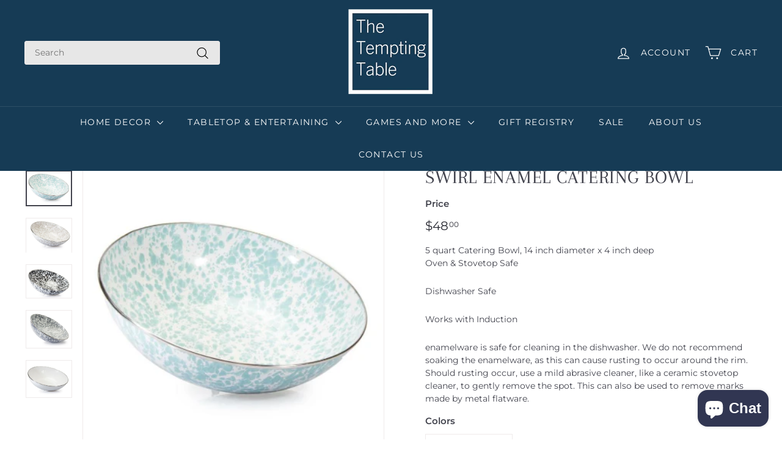

--- FILE ---
content_type: text/html; charset=utf-8
request_url: https://www.thetemptingtable.com/products/catering-bowl
body_size: 24857
content:
<!doctype html>
<html class="no-js" lang="en" dir="ltr">
<head>
  <meta charset="utf-8">
  <meta http-equiv="X-UA-Compatible" content="IE=edge,chrome=1">
  <meta name="viewport" content="width=device-width,initial-scale=1">
  <meta name="theme-color" content="#313652">
  <link rel="canonical" href="https://www.thetemptingtable.com/products/catering-bowl">
  <link rel="preload" as="script" href="//www.thetemptingtable.com/cdn/shop/t/3/assets/theme.js?v=45978310851119577341699989015">
  <link rel="preconnect" href="https://cdn.shopify.com" crossorigin>
  <link rel="preconnect" href="https://fonts.shopifycdn.com" crossorigin>
  <link rel="dns-prefetch" href="https://productreviews.shopifycdn.com">
  <link rel="dns-prefetch" href="https://ajax.googleapis.com">
  <link rel="dns-prefetch" href="https://maps.googleapis.com">
  <link rel="dns-prefetch" href="https://maps.gstatic.com"><title>Swirl Enamel Catering Bowl
&ndash; The Tempting Table
</title>
<meta name="description" content="5 quart Catering Bowl, 14 inch diameter x 4 inch deep Oven &amp; Stovetop SafeDishwasher SafeWorks with Induction enamelware is safe for cleaning in the dishwasher. We do not recommend soaking the enamelware, as this can cause rusting to occur around the rim. Should rusting occur, use a mild abrasive cleaner, like a ceramic stovetop cleaner, to gently remove the spot. This can also be used to remove marks made by metal flatware."><meta property="og:site_name" content="The Tempting Table">
  <meta property="og:url" content="https://www.thetemptingtable.com/products/catering-bowl">
  <meta property="og:title" content="Swirl Enamel Catering Bowl">
  <meta property="og:type" content="product">
  <meta property="og:description" content="5 quart Catering Bowl, 14 inch diameter x 4 inch deep Oven &amp; Stovetop SafeDishwasher SafeWorks with Induction enamelware is safe for cleaning in the dishwasher. We do not recommend soaking the enamelware, as this can cause rusting to occur around the rim. Should rusting occur, use a mild abrasive cleaner, like a ceramic stovetop cleaner, to gently remove the spot. This can also be used to remove marks made by metal flatware."><meta property="og:image" content="http://www.thetemptingtable.com/cdn/shop/products/file_84e0ac19-2fb6-41d2-96cc-6a38cc3af104.png?v=1699993054">
    <meta property="og:image:secure_url" content="https://www.thetemptingtable.com/cdn/shop/products/file_84e0ac19-2fb6-41d2-96cc-6a38cc3af104.png?v=1699993054">
    <meta property="og:image:width" content="393">
    <meta property="og:image:height" content="309"><meta name="twitter:site" content="@">
  <meta name="twitter:card" content="summary_large_image">
  <meta name="twitter:title" content="Swirl Enamel Catering Bowl">
  <meta name="twitter:description" content="5 quart Catering Bowl, 14 inch diameter x 4 inch deep Oven &amp; Stovetop SafeDishwasher SafeWorks with Induction enamelware is safe for cleaning in the dishwasher. We do not recommend soaking the enamelware, as this can cause rusting to occur around the rim. Should rusting occur, use a mild abrasive cleaner, like a ceramic stovetop cleaner, to gently remove the spot. This can also be used to remove marks made by metal flatware.">
<style data-shopify>@font-face {
  font-family: Arapey;
  font-weight: 400;
  font-style: normal;
  font-display: swap;
  src: url("//www.thetemptingtable.com/cdn/fonts/arapey/arapey_n4.f34340ab9c56baa7f8accf674e253407b725d12c.woff2") format("woff2"),
       url("//www.thetemptingtable.com/cdn/fonts/arapey/arapey_n4.003d1426f62522643e43e1d3072a2e7d1ab78130.woff") format("woff");
}

  @font-face {
  font-family: Montserrat;
  font-weight: 400;
  font-style: normal;
  font-display: swap;
  src: url("//www.thetemptingtable.com/cdn/fonts/montserrat/montserrat_n4.81949fa0ac9fd2021e16436151e8eaa539321637.woff2") format("woff2"),
       url("//www.thetemptingtable.com/cdn/fonts/montserrat/montserrat_n4.a6c632ca7b62da89c3594789ba828388aac693fe.woff") format("woff");
}


  @font-face {
  font-family: Montserrat;
  font-weight: 600;
  font-style: normal;
  font-display: swap;
  src: url("//www.thetemptingtable.com/cdn/fonts/montserrat/montserrat_n6.1326b3e84230700ef15b3a29fb520639977513e0.woff2") format("woff2"),
       url("//www.thetemptingtable.com/cdn/fonts/montserrat/montserrat_n6.652f051080eb14192330daceed8cd53dfdc5ead9.woff") format("woff");
}

  @font-face {
  font-family: Montserrat;
  font-weight: 400;
  font-style: italic;
  font-display: swap;
  src: url("//www.thetemptingtable.com/cdn/fonts/montserrat/montserrat_i4.5a4ea298b4789e064f62a29aafc18d41f09ae59b.woff2") format("woff2"),
       url("//www.thetemptingtable.com/cdn/fonts/montserrat/montserrat_i4.072b5869c5e0ed5b9d2021e4c2af132e16681ad2.woff") format("woff");
}

  @font-face {
  font-family: Montserrat;
  font-weight: 600;
  font-style: italic;
  font-display: swap;
  src: url("//www.thetemptingtable.com/cdn/fonts/montserrat/montserrat_i6.e90155dd2f004112a61c0322d66d1f59dadfa84b.woff2") format("woff2"),
       url("//www.thetemptingtable.com/cdn/fonts/montserrat/montserrat_i6.41470518d8e9d7f1bcdd29a447c2397e5393943f.woff") format("woff");
}

</style><link href="//www.thetemptingtable.com/cdn/shop/t/3/assets/theme.css?v=101194066889662841451706818082" rel="stylesheet" type="text/css" media="all" />
  <link href="//www.thetemptingtable.com/cdn/shop/t/3/assets/next.css?v=158866798463962457201699989015" rel="stylesheet" type="text/css" media="all" />
<style data-shopify>:root {
    --typeHeaderPrimary: Arapey;
    --typeHeaderFallback: serif;
    --typeHeaderSize: 36px;
    --typeHeaderWeight: 400;
    --typeHeaderLineHeight: 1.2;
    --typeHeaderSpacing: 0.025em;

    --typeBasePrimary:Montserrat;
    --typeBaseFallback:sans-serif;
    --typeBaseSize: 14px;
    --typeBaseWeight: 400;
    --typeBaseSpacing: 0.0em;
    --typeBaseLineHeight: 1.5;

    --colorSmallImageBg: #ffffff;
    --colorSmallImageBgDark: #f7f7f7;
    --colorLargeImageBg: #e7e7e7;
    --colorLargeImageBgLight: #ffffff;

    --iconWeight: 3px;
    --iconLinecaps: round;

    
      --buttonRadius: 3px;
      --btnPadding: 11px 25px;
    

    
      --roundness: 20px;
    

    
      --gridThickness: 0;
    

    --productTileMargin: 10%;
    --collectionTileMargin: 20%;

    --swatchSize: 40px;
  }

  @media screen and (max-width: 768px) {
    :root {
      --typeBaseSize: 12px;

      
        --roundness: 15px;
        --btnPadding: 9px 25px;
      
    }
  }</style><script>
    document.documentElement.className = document.documentElement.className.replace('no-js', 'js');

    window.theme = window.theme || {};
    theme.routes = {
      home: "/",
      collections: "/collections",
      cart: "/cart.js",
      cartPage: "/cart",
      cartAdd: "/cart/add.js",
      cartChange: "/cart/change.js",
      search: "/search",
      predictiveSearch: "/search/suggest"
    };

    theme.strings = {
      soldOut: "Sold Out",
      unavailable: "Unavailable",
      inStockLabel: "In stock, ready to ship",
      oneStockLabel: "Low stock - [count] item left",
      otherStockLabel: "Low stock - [count] items left",
      willNotShipUntil: "Ready to ship [date]",
      willBeInStockAfter: "Back in stock [date]",
      waitingForStock: "Inventory on the way",
      savePrice: "Save [saved_amount]",
      cartEmpty: "Your cart is currently empty.",
      cartTermsConfirmation: "You must agree with the terms and conditions of sales to check out",
      searchCollections: "Collections",
      searchPages: "Pages",
      searchArticles: "Articles",
      maxQuantity: "You can only have [quantity] of [title] in your cart."
    };
    theme.settings = {
      cartType: "page",
      isCustomerTemplate: false,
      moneyFormat: "${{amount}}",
      saveType: "dollar",
      productImageSize: "square",
      productImageCover: false,
      predictiveSearch: true,
      predictiveSearchType: null,
      superScriptSetting: true,
      superScriptPrice: true,
      quickView: false,
      quickAdd: false,
      themeName: 'Expanse',
      themeVersion: "4.4.1"
    };
  </script>

  <script>window.performance && window.performance.mark && window.performance.mark('shopify.content_for_header.start');</script><meta id="shopify-digital-wallet" name="shopify-digital-wallet" content="/81985372439/digital_wallets/dialog">
<meta name="shopify-checkout-api-token" content="8e22917e68779f71d21ef90b6fc52081">
<link rel="alternate" type="application/json+oembed" href="https://www.thetemptingtable.com/products/catering-bowl.oembed">
<script async="async" src="/checkouts/internal/preloads.js?locale=en-US"></script>
<link rel="preconnect" href="https://shop.app" crossorigin="anonymous">
<script async="async" src="https://shop.app/checkouts/internal/preloads.js?locale=en-US&shop_id=81985372439" crossorigin="anonymous"></script>
<script id="apple-pay-shop-capabilities" type="application/json">{"shopId":81985372439,"countryCode":"US","currencyCode":"USD","merchantCapabilities":["supports3DS"],"merchantId":"gid:\/\/shopify\/Shop\/81985372439","merchantName":"The Tempting Table","requiredBillingContactFields":["postalAddress","email","phone"],"requiredShippingContactFields":["postalAddress","email","phone"],"shippingType":"shipping","supportedNetworks":["visa","masterCard","amex","discover","elo","jcb"],"total":{"type":"pending","label":"The Tempting Table","amount":"1.00"},"shopifyPaymentsEnabled":true,"supportsSubscriptions":true}</script>
<script id="shopify-features" type="application/json">{"accessToken":"8e22917e68779f71d21ef90b6fc52081","betas":["rich-media-storefront-analytics"],"domain":"www.thetemptingtable.com","predictiveSearch":true,"shopId":81985372439,"locale":"en"}</script>
<script>var Shopify = Shopify || {};
Shopify.shop = "tempting-table.myshopify.com";
Shopify.locale = "en";
Shopify.currency = {"active":"USD","rate":"1.0"};
Shopify.country = "US";
Shopify.theme = {"name":"New Frontier Storefront","id":162372845847,"schema_name":"Expanse","schema_version":"4.4.1","theme_store_id":902,"role":"main"};
Shopify.theme.handle = "null";
Shopify.theme.style = {"id":null,"handle":null};
Shopify.cdnHost = "www.thetemptingtable.com/cdn";
Shopify.routes = Shopify.routes || {};
Shopify.routes.root = "/";</script>
<script type="module">!function(o){(o.Shopify=o.Shopify||{}).modules=!0}(window);</script>
<script>!function(o){function n(){var o=[];function n(){o.push(Array.prototype.slice.apply(arguments))}return n.q=o,n}var t=o.Shopify=o.Shopify||{};t.loadFeatures=n(),t.autoloadFeatures=n()}(window);</script>
<script>
  window.ShopifyPay = window.ShopifyPay || {};
  window.ShopifyPay.apiHost = "shop.app\/pay";
  window.ShopifyPay.redirectState = null;
</script>
<script id="shop-js-analytics" type="application/json">{"pageType":"product"}</script>
<script defer="defer" async type="module" src="//www.thetemptingtable.com/cdn/shopifycloud/shop-js/modules/v2/client.init-shop-cart-sync_BT-GjEfc.en.esm.js"></script>
<script defer="defer" async type="module" src="//www.thetemptingtable.com/cdn/shopifycloud/shop-js/modules/v2/chunk.common_D58fp_Oc.esm.js"></script>
<script defer="defer" async type="module" src="//www.thetemptingtable.com/cdn/shopifycloud/shop-js/modules/v2/chunk.modal_xMitdFEc.esm.js"></script>
<script type="module">
  await import("//www.thetemptingtable.com/cdn/shopifycloud/shop-js/modules/v2/client.init-shop-cart-sync_BT-GjEfc.en.esm.js");
await import("//www.thetemptingtable.com/cdn/shopifycloud/shop-js/modules/v2/chunk.common_D58fp_Oc.esm.js");
await import("//www.thetemptingtable.com/cdn/shopifycloud/shop-js/modules/v2/chunk.modal_xMitdFEc.esm.js");

  window.Shopify.SignInWithShop?.initShopCartSync?.({"fedCMEnabled":true,"windoidEnabled":true});

</script>
<script defer="defer" async type="module" src="//www.thetemptingtable.com/cdn/shopifycloud/shop-js/modules/v2/client.payment-terms_Ci9AEqFq.en.esm.js"></script>
<script defer="defer" async type="module" src="//www.thetemptingtable.com/cdn/shopifycloud/shop-js/modules/v2/chunk.common_D58fp_Oc.esm.js"></script>
<script defer="defer" async type="module" src="//www.thetemptingtable.com/cdn/shopifycloud/shop-js/modules/v2/chunk.modal_xMitdFEc.esm.js"></script>
<script type="module">
  await import("//www.thetemptingtable.com/cdn/shopifycloud/shop-js/modules/v2/client.payment-terms_Ci9AEqFq.en.esm.js");
await import("//www.thetemptingtable.com/cdn/shopifycloud/shop-js/modules/v2/chunk.common_D58fp_Oc.esm.js");
await import("//www.thetemptingtable.com/cdn/shopifycloud/shop-js/modules/v2/chunk.modal_xMitdFEc.esm.js");

  
</script>
<script>
  window.Shopify = window.Shopify || {};
  if (!window.Shopify.featureAssets) window.Shopify.featureAssets = {};
  window.Shopify.featureAssets['shop-js'] = {"shop-cart-sync":["modules/v2/client.shop-cart-sync_DZOKe7Ll.en.esm.js","modules/v2/chunk.common_D58fp_Oc.esm.js","modules/v2/chunk.modal_xMitdFEc.esm.js"],"init-fed-cm":["modules/v2/client.init-fed-cm_B6oLuCjv.en.esm.js","modules/v2/chunk.common_D58fp_Oc.esm.js","modules/v2/chunk.modal_xMitdFEc.esm.js"],"shop-cash-offers":["modules/v2/client.shop-cash-offers_D2sdYoxE.en.esm.js","modules/v2/chunk.common_D58fp_Oc.esm.js","modules/v2/chunk.modal_xMitdFEc.esm.js"],"shop-login-button":["modules/v2/client.shop-login-button_QeVjl5Y3.en.esm.js","modules/v2/chunk.common_D58fp_Oc.esm.js","modules/v2/chunk.modal_xMitdFEc.esm.js"],"pay-button":["modules/v2/client.pay-button_DXTOsIq6.en.esm.js","modules/v2/chunk.common_D58fp_Oc.esm.js","modules/v2/chunk.modal_xMitdFEc.esm.js"],"shop-button":["modules/v2/client.shop-button_DQZHx9pm.en.esm.js","modules/v2/chunk.common_D58fp_Oc.esm.js","modules/v2/chunk.modal_xMitdFEc.esm.js"],"avatar":["modules/v2/client.avatar_BTnouDA3.en.esm.js"],"init-windoid":["modules/v2/client.init-windoid_CR1B-cfM.en.esm.js","modules/v2/chunk.common_D58fp_Oc.esm.js","modules/v2/chunk.modal_xMitdFEc.esm.js"],"init-shop-for-new-customer-accounts":["modules/v2/client.init-shop-for-new-customer-accounts_C_vY_xzh.en.esm.js","modules/v2/client.shop-login-button_QeVjl5Y3.en.esm.js","modules/v2/chunk.common_D58fp_Oc.esm.js","modules/v2/chunk.modal_xMitdFEc.esm.js"],"init-shop-email-lookup-coordinator":["modules/v2/client.init-shop-email-lookup-coordinator_BI7n9ZSv.en.esm.js","modules/v2/chunk.common_D58fp_Oc.esm.js","modules/v2/chunk.modal_xMitdFEc.esm.js"],"init-shop-cart-sync":["modules/v2/client.init-shop-cart-sync_BT-GjEfc.en.esm.js","modules/v2/chunk.common_D58fp_Oc.esm.js","modules/v2/chunk.modal_xMitdFEc.esm.js"],"shop-toast-manager":["modules/v2/client.shop-toast-manager_DiYdP3xc.en.esm.js","modules/v2/chunk.common_D58fp_Oc.esm.js","modules/v2/chunk.modal_xMitdFEc.esm.js"],"init-customer-accounts":["modules/v2/client.init-customer-accounts_D9ZNqS-Q.en.esm.js","modules/v2/client.shop-login-button_QeVjl5Y3.en.esm.js","modules/v2/chunk.common_D58fp_Oc.esm.js","modules/v2/chunk.modal_xMitdFEc.esm.js"],"init-customer-accounts-sign-up":["modules/v2/client.init-customer-accounts-sign-up_iGw4briv.en.esm.js","modules/v2/client.shop-login-button_QeVjl5Y3.en.esm.js","modules/v2/chunk.common_D58fp_Oc.esm.js","modules/v2/chunk.modal_xMitdFEc.esm.js"],"shop-follow-button":["modules/v2/client.shop-follow-button_CqMgW2wH.en.esm.js","modules/v2/chunk.common_D58fp_Oc.esm.js","modules/v2/chunk.modal_xMitdFEc.esm.js"],"checkout-modal":["modules/v2/client.checkout-modal_xHeaAweL.en.esm.js","modules/v2/chunk.common_D58fp_Oc.esm.js","modules/v2/chunk.modal_xMitdFEc.esm.js"],"shop-login":["modules/v2/client.shop-login_D91U-Q7h.en.esm.js","modules/v2/chunk.common_D58fp_Oc.esm.js","modules/v2/chunk.modal_xMitdFEc.esm.js"],"lead-capture":["modules/v2/client.lead-capture_BJmE1dJe.en.esm.js","modules/v2/chunk.common_D58fp_Oc.esm.js","modules/v2/chunk.modal_xMitdFEc.esm.js"],"payment-terms":["modules/v2/client.payment-terms_Ci9AEqFq.en.esm.js","modules/v2/chunk.common_D58fp_Oc.esm.js","modules/v2/chunk.modal_xMitdFEc.esm.js"]};
</script>
<script>(function() {
  var isLoaded = false;
  function asyncLoad() {
    if (isLoaded) return;
    isLoaded = true;
    var urls = ["https:\/\/cdn.nfcube.com\/instafeed-c33e5a13c874a9c05e803e7d0b796194.js?shop=tempting-table.myshopify.com"];
    for (var i = 0; i < urls.length; i++) {
      var s = document.createElement('script');
      s.type = 'text/javascript';
      s.async = true;
      s.src = urls[i];
      var x = document.getElementsByTagName('script')[0];
      x.parentNode.insertBefore(s, x);
    }
  };
  if(window.attachEvent) {
    window.attachEvent('onload', asyncLoad);
  } else {
    window.addEventListener('load', asyncLoad, false);
  }
})();</script>
<script id="__st">var __st={"a":81985372439,"offset":-18000,"reqid":"0a68f3f4-fd12-4045-a1f1-d477341184fa-1769153034","pageurl":"www.thetemptingtable.com\/products\/catering-bowl","u":"60c53aad1a09","p":"product","rtyp":"product","rid":8906825335063};</script>
<script>window.ShopifyPaypalV4VisibilityTracking = true;</script>
<script id="captcha-bootstrap">!function(){'use strict';const t='contact',e='account',n='new_comment',o=[[t,t],['blogs',n],['comments',n],[t,'customer']],c=[[e,'customer_login'],[e,'guest_login'],[e,'recover_customer_password'],[e,'create_customer']],r=t=>t.map((([t,e])=>`form[action*='/${t}']:not([data-nocaptcha='true']) input[name='form_type'][value='${e}']`)).join(','),a=t=>()=>t?[...document.querySelectorAll(t)].map((t=>t.form)):[];function s(){const t=[...o],e=r(t);return a(e)}const i='password',u='form_key',d=['recaptcha-v3-token','g-recaptcha-response','h-captcha-response',i],f=()=>{try{return window.sessionStorage}catch{return}},m='__shopify_v',_=t=>t.elements[u];function p(t,e,n=!1){try{const o=window.sessionStorage,c=JSON.parse(o.getItem(e)),{data:r}=function(t){const{data:e,action:n}=t;return t[m]||n?{data:e,action:n}:{data:t,action:n}}(c);for(const[e,n]of Object.entries(r))t.elements[e]&&(t.elements[e].value=n);n&&o.removeItem(e)}catch(o){console.error('form repopulation failed',{error:o})}}const l='form_type',E='cptcha';function T(t){t.dataset[E]=!0}const w=window,h=w.document,L='Shopify',v='ce_forms',y='captcha';let A=!1;((t,e)=>{const n=(g='f06e6c50-85a8-45c8-87d0-21a2b65856fe',I='https://cdn.shopify.com/shopifycloud/storefront-forms-hcaptcha/ce_storefront_forms_captcha_hcaptcha.v1.5.2.iife.js',D={infoText:'Protected by hCaptcha',privacyText:'Privacy',termsText:'Terms'},(t,e,n)=>{const o=w[L][v],c=o.bindForm;if(c)return c(t,g,e,D).then(n);var r;o.q.push([[t,g,e,D],n]),r=I,A||(h.body.append(Object.assign(h.createElement('script'),{id:'captcha-provider',async:!0,src:r})),A=!0)});var g,I,D;w[L]=w[L]||{},w[L][v]=w[L][v]||{},w[L][v].q=[],w[L][y]=w[L][y]||{},w[L][y].protect=function(t,e){n(t,void 0,e),T(t)},Object.freeze(w[L][y]),function(t,e,n,w,h,L){const[v,y,A,g]=function(t,e,n){const i=e?o:[],u=t?c:[],d=[...i,...u],f=r(d),m=r(i),_=r(d.filter((([t,e])=>n.includes(e))));return[a(f),a(m),a(_),s()]}(w,h,L),I=t=>{const e=t.target;return e instanceof HTMLFormElement?e:e&&e.form},D=t=>v().includes(t);t.addEventListener('submit',(t=>{const e=I(t);if(!e)return;const n=D(e)&&!e.dataset.hcaptchaBound&&!e.dataset.recaptchaBound,o=_(e),c=g().includes(e)&&(!o||!o.value);(n||c)&&t.preventDefault(),c&&!n&&(function(t){try{if(!f())return;!function(t){const e=f();if(!e)return;const n=_(t);if(!n)return;const o=n.value;o&&e.removeItem(o)}(t);const e=Array.from(Array(32),(()=>Math.random().toString(36)[2])).join('');!function(t,e){_(t)||t.append(Object.assign(document.createElement('input'),{type:'hidden',name:u})),t.elements[u].value=e}(t,e),function(t,e){const n=f();if(!n)return;const o=[...t.querySelectorAll(`input[type='${i}']`)].map((({name:t})=>t)),c=[...d,...o],r={};for(const[a,s]of new FormData(t).entries())c.includes(a)||(r[a]=s);n.setItem(e,JSON.stringify({[m]:1,action:t.action,data:r}))}(t,e)}catch(e){console.error('failed to persist form',e)}}(e),e.submit())}));const S=(t,e)=>{t&&!t.dataset[E]&&(n(t,e.some((e=>e===t))),T(t))};for(const o of['focusin','change'])t.addEventListener(o,(t=>{const e=I(t);D(e)&&S(e,y())}));const B=e.get('form_key'),M=e.get(l),P=B&&M;t.addEventListener('DOMContentLoaded',(()=>{const t=y();if(P)for(const e of t)e.elements[l].value===M&&p(e,B);[...new Set([...A(),...v().filter((t=>'true'===t.dataset.shopifyCaptcha))])].forEach((e=>S(e,t)))}))}(h,new URLSearchParams(w.location.search),n,t,e,['guest_login'])})(!0,!0)}();</script>
<script integrity="sha256-4kQ18oKyAcykRKYeNunJcIwy7WH5gtpwJnB7kiuLZ1E=" data-source-attribution="shopify.loadfeatures" defer="defer" src="//www.thetemptingtable.com/cdn/shopifycloud/storefront/assets/storefront/load_feature-a0a9edcb.js" crossorigin="anonymous"></script>
<script crossorigin="anonymous" defer="defer" src="//www.thetemptingtable.com/cdn/shopifycloud/storefront/assets/shopify_pay/storefront-65b4c6d7.js?v=20250812"></script>
<script data-source-attribution="shopify.dynamic_checkout.dynamic.init">var Shopify=Shopify||{};Shopify.PaymentButton=Shopify.PaymentButton||{isStorefrontPortableWallets:!0,init:function(){window.Shopify.PaymentButton.init=function(){};var t=document.createElement("script");t.src="https://www.thetemptingtable.com/cdn/shopifycloud/portable-wallets/latest/portable-wallets.en.js",t.type="module",document.head.appendChild(t)}};
</script>
<script data-source-attribution="shopify.dynamic_checkout.buyer_consent">
  function portableWalletsHideBuyerConsent(e){var t=document.getElementById("shopify-buyer-consent"),n=document.getElementById("shopify-subscription-policy-button");t&&n&&(t.classList.add("hidden"),t.setAttribute("aria-hidden","true"),n.removeEventListener("click",e))}function portableWalletsShowBuyerConsent(e){var t=document.getElementById("shopify-buyer-consent"),n=document.getElementById("shopify-subscription-policy-button");t&&n&&(t.classList.remove("hidden"),t.removeAttribute("aria-hidden"),n.addEventListener("click",e))}window.Shopify?.PaymentButton&&(window.Shopify.PaymentButton.hideBuyerConsent=portableWalletsHideBuyerConsent,window.Shopify.PaymentButton.showBuyerConsent=portableWalletsShowBuyerConsent);
</script>
<script data-source-attribution="shopify.dynamic_checkout.cart.bootstrap">document.addEventListener("DOMContentLoaded",(function(){function t(){return document.querySelector("shopify-accelerated-checkout-cart, shopify-accelerated-checkout")}if(t())Shopify.PaymentButton.init();else{new MutationObserver((function(e,n){t()&&(Shopify.PaymentButton.init(),n.disconnect())})).observe(document.body,{childList:!0,subtree:!0})}}));
</script>
<link id="shopify-accelerated-checkout-styles" rel="stylesheet" media="screen" href="https://www.thetemptingtable.com/cdn/shopifycloud/portable-wallets/latest/accelerated-checkout-backwards-compat.css" crossorigin="anonymous">
<style id="shopify-accelerated-checkout-cart">
        #shopify-buyer-consent {
  margin-top: 1em;
  display: inline-block;
  width: 100%;
}

#shopify-buyer-consent.hidden {
  display: none;
}

#shopify-subscription-policy-button {
  background: none;
  border: none;
  padding: 0;
  text-decoration: underline;
  font-size: inherit;
  cursor: pointer;
}

#shopify-subscription-policy-button::before {
  box-shadow: none;
}

      </style>

<script>window.performance && window.performance.mark && window.performance.mark('shopify.content_for_header.end');</script>

  <script src="//www.thetemptingtable.com/cdn/shop/t/3/assets/vendor-scripts-v2.js?v=28795867768355101311699989015" defer="defer"></script>
  <script src="//www.thetemptingtable.com/cdn/shop/t/3/assets/theme.js?v=45978310851119577341699989015" defer="defer"></script>
  <script src="//www.thetemptingtable.com/cdn/shop/t/3/assets/next.js?v=131372909002363781041699989015" defer="defer"></script>
<!-- BEGIN app block: shopify://apps/gift-reggie-gift-registry/blocks/app-embed-block/00fe746e-081c-46a2-a15d-bcbd6f41b0f0 --><script type="application/json" id="gift_reggie_data">
  {
    "storefrontAccessToken": "92bb4907f56090f13d4e6178095dc42e",
    "registryId": null,
    "registryAdmin": null,
    "customerId": null,
    

    "productId": 8906825335063,
    "rootUrl": "\/",
    "accountLoginUrl": "\/customer_authentication\/login",
    "accountLoginReturnParam": "return_to=",
    "currentLanguage": null,

    "button_layout": "column",
    "button_order": "registry_wishlist",
    "button_alignment": "justify",
    "behavior_on_no_id": "disable",
    "wishlist_button_visibility": "everyone",
    "registry_button_visibility": "everyone",
    "registry_button_behavior": "ajax",
    "online_store_version": "2",
    "button_location_override": "",
    "button_location_override_position": "inside",

    "wishlist_button_appearance": "button",
    "registry_button_appearance": "button",
    "wishlist_button_classname": "",
    "registry_button_classname": "",
    "wishlist_button_image_not_present": null,
    "wishlist_button_image_is_present": null,
    "registry_button_image": null,

    "checkout_button_selector": "",

    "i18n": {
      "wishlist": {
        "idleAdd": "Add to Wishlist",
        "idleRemove": "Remove from Wishlist",
        "pending": "...",
        "successAdd": "Added to Wishlist",
        "successRemove": "Removed from Wishlist",
        "noVariant": "Add to Wishlist",
        "error": "Error"
      },
      "registry": {
        "idleAdd": "Add to Registry",
        "idleRemove": "Remove from Registry",
        "pending": "...",
        "successAdd": "Added to Registry",
        "successRemove": "Removed from Registry",
        "noVariant": "Add to Registry",
        "error": "Error"
      }
    }
  }
</script>
<style>
  :root {
    --gift-reggie-wishlist-button-background-color: #ffffff;
    --gift-reggie-wishlist-button-text-color: #333333;
    --gift-reggie-registry-button-background-color: #ffffff;
    --gift-reggie-registry-button-text-color: #333333;
  }
</style><style>
    
  </style>
<!-- END app block --><script src="https://cdn.shopify.com/extensions/019be66f-5f17-77b2-bafa-5c201cf4bad9/gift-reggie-gift-registry-127/assets/app-embed-block.js" type="text/javascript" defer="defer"></script>
<link href="https://cdn.shopify.com/extensions/019be66f-5f17-77b2-bafa-5c201cf4bad9/gift-reggie-gift-registry-127/assets/app-embed-block.css" rel="stylesheet" type="text/css" media="all">
<script src="https://cdn.shopify.com/extensions/e8878072-2f6b-4e89-8082-94b04320908d/inbox-1254/assets/inbox-chat-loader.js" type="text/javascript" defer="defer"></script>
<link href="https://monorail-edge.shopifysvc.com" rel="dns-prefetch">
<script>(function(){if ("sendBeacon" in navigator && "performance" in window) {try {var session_token_from_headers = performance.getEntriesByType('navigation')[0].serverTiming.find(x => x.name == '_s').description;} catch {var session_token_from_headers = undefined;}var session_cookie_matches = document.cookie.match(/_shopify_s=([^;]*)/);var session_token_from_cookie = session_cookie_matches && session_cookie_matches.length === 2 ? session_cookie_matches[1] : "";var session_token = session_token_from_headers || session_token_from_cookie || "";function handle_abandonment_event(e) {var entries = performance.getEntries().filter(function(entry) {return /monorail-edge.shopifysvc.com/.test(entry.name);});if (!window.abandonment_tracked && entries.length === 0) {window.abandonment_tracked = true;var currentMs = Date.now();var navigation_start = performance.timing.navigationStart;var payload = {shop_id: 81985372439,url: window.location.href,navigation_start,duration: currentMs - navigation_start,session_token,page_type: "product"};window.navigator.sendBeacon("https://monorail-edge.shopifysvc.com/v1/produce", JSON.stringify({schema_id: "online_store_buyer_site_abandonment/1.1",payload: payload,metadata: {event_created_at_ms: currentMs,event_sent_at_ms: currentMs}}));}}window.addEventListener('pagehide', handle_abandonment_event);}}());</script>
<script id="web-pixels-manager-setup">(function e(e,d,r,n,o){if(void 0===o&&(o={}),!Boolean(null===(a=null===(i=window.Shopify)||void 0===i?void 0:i.analytics)||void 0===a?void 0:a.replayQueue)){var i,a;window.Shopify=window.Shopify||{};var t=window.Shopify;t.analytics=t.analytics||{};var s=t.analytics;s.replayQueue=[],s.publish=function(e,d,r){return s.replayQueue.push([e,d,r]),!0};try{self.performance.mark("wpm:start")}catch(e){}var l=function(){var e={modern:/Edge?\/(1{2}[4-9]|1[2-9]\d|[2-9]\d{2}|\d{4,})\.\d+(\.\d+|)|Firefox\/(1{2}[4-9]|1[2-9]\d|[2-9]\d{2}|\d{4,})\.\d+(\.\d+|)|Chrom(ium|e)\/(9{2}|\d{3,})\.\d+(\.\d+|)|(Maci|X1{2}).+ Version\/(15\.\d+|(1[6-9]|[2-9]\d|\d{3,})\.\d+)([,.]\d+|)( \(\w+\)|)( Mobile\/\w+|) Safari\/|Chrome.+OPR\/(9{2}|\d{3,})\.\d+\.\d+|(CPU[ +]OS|iPhone[ +]OS|CPU[ +]iPhone|CPU IPhone OS|CPU iPad OS)[ +]+(15[._]\d+|(1[6-9]|[2-9]\d|\d{3,})[._]\d+)([._]\d+|)|Android:?[ /-](13[3-9]|1[4-9]\d|[2-9]\d{2}|\d{4,})(\.\d+|)(\.\d+|)|Android.+Firefox\/(13[5-9]|1[4-9]\d|[2-9]\d{2}|\d{4,})\.\d+(\.\d+|)|Android.+Chrom(ium|e)\/(13[3-9]|1[4-9]\d|[2-9]\d{2}|\d{4,})\.\d+(\.\d+|)|SamsungBrowser\/([2-9]\d|\d{3,})\.\d+/,legacy:/Edge?\/(1[6-9]|[2-9]\d|\d{3,})\.\d+(\.\d+|)|Firefox\/(5[4-9]|[6-9]\d|\d{3,})\.\d+(\.\d+|)|Chrom(ium|e)\/(5[1-9]|[6-9]\d|\d{3,})\.\d+(\.\d+|)([\d.]+$|.*Safari\/(?![\d.]+ Edge\/[\d.]+$))|(Maci|X1{2}).+ Version\/(10\.\d+|(1[1-9]|[2-9]\d|\d{3,})\.\d+)([,.]\d+|)( \(\w+\)|)( Mobile\/\w+|) Safari\/|Chrome.+OPR\/(3[89]|[4-9]\d|\d{3,})\.\d+\.\d+|(CPU[ +]OS|iPhone[ +]OS|CPU[ +]iPhone|CPU IPhone OS|CPU iPad OS)[ +]+(10[._]\d+|(1[1-9]|[2-9]\d|\d{3,})[._]\d+)([._]\d+|)|Android:?[ /-](13[3-9]|1[4-9]\d|[2-9]\d{2}|\d{4,})(\.\d+|)(\.\d+|)|Mobile Safari.+OPR\/([89]\d|\d{3,})\.\d+\.\d+|Android.+Firefox\/(13[5-9]|1[4-9]\d|[2-9]\d{2}|\d{4,})\.\d+(\.\d+|)|Android.+Chrom(ium|e)\/(13[3-9]|1[4-9]\d|[2-9]\d{2}|\d{4,})\.\d+(\.\d+|)|Android.+(UC? ?Browser|UCWEB|U3)[ /]?(15\.([5-9]|\d{2,})|(1[6-9]|[2-9]\d|\d{3,})\.\d+)\.\d+|SamsungBrowser\/(5\.\d+|([6-9]|\d{2,})\.\d+)|Android.+MQ{2}Browser\/(14(\.(9|\d{2,})|)|(1[5-9]|[2-9]\d|\d{3,})(\.\d+|))(\.\d+|)|K[Aa][Ii]OS\/(3\.\d+|([4-9]|\d{2,})\.\d+)(\.\d+|)/},d=e.modern,r=e.legacy,n=navigator.userAgent;return n.match(d)?"modern":n.match(r)?"legacy":"unknown"}(),u="modern"===l?"modern":"legacy",c=(null!=n?n:{modern:"",legacy:""})[u],f=function(e){return[e.baseUrl,"/wpm","/b",e.hashVersion,"modern"===e.buildTarget?"m":"l",".js"].join("")}({baseUrl:d,hashVersion:r,buildTarget:u}),m=function(e){var d=e.version,r=e.bundleTarget,n=e.surface,o=e.pageUrl,i=e.monorailEndpoint;return{emit:function(e){var a=e.status,t=e.errorMsg,s=(new Date).getTime(),l=JSON.stringify({metadata:{event_sent_at_ms:s},events:[{schema_id:"web_pixels_manager_load/3.1",payload:{version:d,bundle_target:r,page_url:o,status:a,surface:n,error_msg:t},metadata:{event_created_at_ms:s}}]});if(!i)return console&&console.warn&&console.warn("[Web Pixels Manager] No Monorail endpoint provided, skipping logging."),!1;try{return self.navigator.sendBeacon.bind(self.navigator)(i,l)}catch(e){}var u=new XMLHttpRequest;try{return u.open("POST",i,!0),u.setRequestHeader("Content-Type","text/plain"),u.send(l),!0}catch(e){return console&&console.warn&&console.warn("[Web Pixels Manager] Got an unhandled error while logging to Monorail."),!1}}}}({version:r,bundleTarget:l,surface:e.surface,pageUrl:self.location.href,monorailEndpoint:e.monorailEndpoint});try{o.browserTarget=l,function(e){var d=e.src,r=e.async,n=void 0===r||r,o=e.onload,i=e.onerror,a=e.sri,t=e.scriptDataAttributes,s=void 0===t?{}:t,l=document.createElement("script"),u=document.querySelector("head"),c=document.querySelector("body");if(l.async=n,l.src=d,a&&(l.integrity=a,l.crossOrigin="anonymous"),s)for(var f in s)if(Object.prototype.hasOwnProperty.call(s,f))try{l.dataset[f]=s[f]}catch(e){}if(o&&l.addEventListener("load",o),i&&l.addEventListener("error",i),u)u.appendChild(l);else{if(!c)throw new Error("Did not find a head or body element to append the script");c.appendChild(l)}}({src:f,async:!0,onload:function(){if(!function(){var e,d;return Boolean(null===(d=null===(e=window.Shopify)||void 0===e?void 0:e.analytics)||void 0===d?void 0:d.initialized)}()){var d=window.webPixelsManager.init(e)||void 0;if(d){var r=window.Shopify.analytics;r.replayQueue.forEach((function(e){var r=e[0],n=e[1],o=e[2];d.publishCustomEvent(r,n,o)})),r.replayQueue=[],r.publish=d.publishCustomEvent,r.visitor=d.visitor,r.initialized=!0}}},onerror:function(){return m.emit({status:"failed",errorMsg:"".concat(f," has failed to load")})},sri:function(e){var d=/^sha384-[A-Za-z0-9+/=]+$/;return"string"==typeof e&&d.test(e)}(c)?c:"",scriptDataAttributes:o}),m.emit({status:"loading"})}catch(e){m.emit({status:"failed",errorMsg:(null==e?void 0:e.message)||"Unknown error"})}}})({shopId: 81985372439,storefrontBaseUrl: "https://www.thetemptingtable.com",extensionsBaseUrl: "https://extensions.shopifycdn.com/cdn/shopifycloud/web-pixels-manager",monorailEndpoint: "https://monorail-edge.shopifysvc.com/unstable/produce_batch",surface: "storefront-renderer",enabledBetaFlags: ["2dca8a86"],webPixelsConfigList: [{"id":"shopify-app-pixel","configuration":"{}","eventPayloadVersion":"v1","runtimeContext":"STRICT","scriptVersion":"0450","apiClientId":"shopify-pixel","type":"APP","privacyPurposes":["ANALYTICS","MARKETING"]},{"id":"shopify-custom-pixel","eventPayloadVersion":"v1","runtimeContext":"LAX","scriptVersion":"0450","apiClientId":"shopify-pixel","type":"CUSTOM","privacyPurposes":["ANALYTICS","MARKETING"]}],isMerchantRequest: false,initData: {"shop":{"name":"The Tempting Table","paymentSettings":{"currencyCode":"USD"},"myshopifyDomain":"tempting-table.myshopify.com","countryCode":"US","storefrontUrl":"https:\/\/www.thetemptingtable.com"},"customer":null,"cart":null,"checkout":null,"productVariants":[{"price":{"amount":48.0,"currencyCode":"USD"},"product":{"title":"Swirl Enamel Catering Bowl","vendor":"Golden Rabbit","id":"8906825335063","untranslatedTitle":"Swirl Enamel Catering Bowl","url":"\/products\/catering-bowl","type":"All Products"},"id":"47427551297815","image":{"src":"\/\/www.thetemptingtable.com\/cdn\/shop\/products\/file_84e0ac19-2fb6-41d2-96cc-6a38cc3af104.png?v=1699993054"},"sku":"6553d446a1b9f-01","title":"Gray Swirl","untranslatedTitle":"Gray Swirl"},{"price":{"amount":48.0,"currencyCode":"USD"},"product":{"title":"Swirl Enamel Catering Bowl","vendor":"Golden Rabbit","id":"8906825335063","untranslatedTitle":"Swirl Enamel Catering Bowl","url":"\/products\/catering-bowl","type":"All Products"},"id":"47427551330583","image":{"src":"\/\/www.thetemptingtable.com\/cdn\/shop\/products\/file_84e0ac19-2fb6-41d2-96cc-6a38cc3af104.png?v=1699993054"},"sku":"6553d446a1b9f-02","title":"Taupe Swirl","untranslatedTitle":"Taupe Swirl"},{"price":{"amount":48.0,"currencyCode":"USD"},"product":{"title":"Swirl Enamel Catering Bowl","vendor":"Golden Rabbit","id":"8906825335063","untranslatedTitle":"Swirl Enamel Catering Bowl","url":"\/products\/catering-bowl","type":"All Products"},"id":"47427551363351","image":{"src":"\/\/www.thetemptingtable.com\/cdn\/shop\/products\/file_84e0ac19-2fb6-41d2-96cc-6a38cc3af104.png?v=1699993054"},"sku":"6553d446a1b9f-03","title":"Sea Glass Swirl","untranslatedTitle":"Sea Glass Swirl"},{"price":{"amount":48.0,"currencyCode":"USD"},"product":{"title":"Swirl Enamel Catering Bowl","vendor":"Golden Rabbit","id":"8906825335063","untranslatedTitle":"Swirl Enamel Catering Bowl","url":"\/products\/catering-bowl","type":"All Products"},"id":"47427551396119","image":{"src":"\/\/www.thetemptingtable.com\/cdn\/shop\/products\/file_84e0ac19-2fb6-41d2-96cc-6a38cc3af104.png?v=1699993054"},"sku":"6553d446a1b9f-04","title":"Black Swirl","untranslatedTitle":"Black Swirl"},{"price":{"amount":48.0,"currencyCode":"USD"},"product":{"title":"Swirl Enamel Catering Bowl","vendor":"Golden Rabbit","id":"8906825335063","untranslatedTitle":"Swirl Enamel Catering Bowl","url":"\/products\/catering-bowl","type":"All Products"},"id":"47427551428887","image":{"src":"\/\/www.thetemptingtable.com\/cdn\/shop\/products\/file_84e0ac19-2fb6-41d2-96cc-6a38cc3af104.png?v=1699993054"},"sku":"6553d446a1b9f-05","title":"White","untranslatedTitle":"White"},{"price":{"amount":48.0,"currencyCode":"USD"},"product":{"title":"Swirl Enamel Catering Bowl","vendor":"Golden Rabbit","id":"8906825335063","untranslatedTitle":"Swirl Enamel Catering Bowl","url":"\/products\/catering-bowl","type":"All Products"},"id":"50507305845015","image":{"src":"\/\/www.thetemptingtable.com\/cdn\/shop\/products\/file_84e0ac19-2fb6-41d2-96cc-6a38cc3af104.png?v=1699993054"},"sku":null,"title":"Cobalt","untranslatedTitle":"Cobalt"},{"price":{"amount":48.0,"currencyCode":"USD"},"product":{"title":"Swirl Enamel Catering Bowl","vendor":"Golden Rabbit","id":"8906825335063","untranslatedTitle":"Swirl Enamel Catering Bowl","url":"\/products\/catering-bowl","type":"All Products"},"id":"50507305877783","image":{"src":"\/\/www.thetemptingtable.com\/cdn\/shop\/products\/file_84e0ac19-2fb6-41d2-96cc-6a38cc3af104.png?v=1699993054"},"sku":null,"title":"Ocean","untranslatedTitle":"Ocean"}],"purchasingCompany":null},},"https://www.thetemptingtable.com/cdn","fcfee988w5aeb613cpc8e4bc33m6693e112",{"modern":"","legacy":""},{"shopId":"81985372439","storefrontBaseUrl":"https:\/\/www.thetemptingtable.com","extensionBaseUrl":"https:\/\/extensions.shopifycdn.com\/cdn\/shopifycloud\/web-pixels-manager","surface":"storefront-renderer","enabledBetaFlags":"[\"2dca8a86\"]","isMerchantRequest":"false","hashVersion":"fcfee988w5aeb613cpc8e4bc33m6693e112","publish":"custom","events":"[[\"page_viewed\",{}],[\"product_viewed\",{\"productVariant\":{\"price\":{\"amount\":48.0,\"currencyCode\":\"USD\"},\"product\":{\"title\":\"Swirl Enamel Catering Bowl\",\"vendor\":\"Golden Rabbit\",\"id\":\"8906825335063\",\"untranslatedTitle\":\"Swirl Enamel Catering Bowl\",\"url\":\"\/products\/catering-bowl\",\"type\":\"All Products\"},\"id\":\"47427551297815\",\"image\":{\"src\":\"\/\/www.thetemptingtable.com\/cdn\/shop\/products\/file_84e0ac19-2fb6-41d2-96cc-6a38cc3af104.png?v=1699993054\"},\"sku\":\"6553d446a1b9f-01\",\"title\":\"Gray Swirl\",\"untranslatedTitle\":\"Gray Swirl\"}}]]"});</script><script>
  window.ShopifyAnalytics = window.ShopifyAnalytics || {};
  window.ShopifyAnalytics.meta = window.ShopifyAnalytics.meta || {};
  window.ShopifyAnalytics.meta.currency = 'USD';
  var meta = {"product":{"id":8906825335063,"gid":"gid:\/\/shopify\/Product\/8906825335063","vendor":"Golden Rabbit","type":"All Products","handle":"catering-bowl","variants":[{"id":47427551297815,"price":4800,"name":"Swirl Enamel Catering Bowl - Gray Swirl","public_title":"Gray Swirl","sku":"6553d446a1b9f-01"},{"id":47427551330583,"price":4800,"name":"Swirl Enamel Catering Bowl - Taupe Swirl","public_title":"Taupe Swirl","sku":"6553d446a1b9f-02"},{"id":47427551363351,"price":4800,"name":"Swirl Enamel Catering Bowl - Sea Glass Swirl","public_title":"Sea Glass Swirl","sku":"6553d446a1b9f-03"},{"id":47427551396119,"price":4800,"name":"Swirl Enamel Catering Bowl - Black Swirl","public_title":"Black Swirl","sku":"6553d446a1b9f-04"},{"id":47427551428887,"price":4800,"name":"Swirl Enamel Catering Bowl - White","public_title":"White","sku":"6553d446a1b9f-05"},{"id":50507305845015,"price":4800,"name":"Swirl Enamel Catering Bowl - Cobalt","public_title":"Cobalt","sku":null},{"id":50507305877783,"price":4800,"name":"Swirl Enamel Catering Bowl - Ocean","public_title":"Ocean","sku":null}],"remote":false},"page":{"pageType":"product","resourceType":"product","resourceId":8906825335063,"requestId":"0a68f3f4-fd12-4045-a1f1-d477341184fa-1769153034"}};
  for (var attr in meta) {
    window.ShopifyAnalytics.meta[attr] = meta[attr];
  }
</script>
<script class="analytics">
  (function () {
    var customDocumentWrite = function(content) {
      var jquery = null;

      if (window.jQuery) {
        jquery = window.jQuery;
      } else if (window.Checkout && window.Checkout.$) {
        jquery = window.Checkout.$;
      }

      if (jquery) {
        jquery('body').append(content);
      }
    };

    var hasLoggedConversion = function(token) {
      if (token) {
        return document.cookie.indexOf('loggedConversion=' + token) !== -1;
      }
      return false;
    }

    var setCookieIfConversion = function(token) {
      if (token) {
        var twoMonthsFromNow = new Date(Date.now());
        twoMonthsFromNow.setMonth(twoMonthsFromNow.getMonth() + 2);

        document.cookie = 'loggedConversion=' + token + '; expires=' + twoMonthsFromNow;
      }
    }

    var trekkie = window.ShopifyAnalytics.lib = window.trekkie = window.trekkie || [];
    if (trekkie.integrations) {
      return;
    }
    trekkie.methods = [
      'identify',
      'page',
      'ready',
      'track',
      'trackForm',
      'trackLink'
    ];
    trekkie.factory = function(method) {
      return function() {
        var args = Array.prototype.slice.call(arguments);
        args.unshift(method);
        trekkie.push(args);
        return trekkie;
      };
    };
    for (var i = 0; i < trekkie.methods.length; i++) {
      var key = trekkie.methods[i];
      trekkie[key] = trekkie.factory(key);
    }
    trekkie.load = function(config) {
      trekkie.config = config || {};
      trekkie.config.initialDocumentCookie = document.cookie;
      var first = document.getElementsByTagName('script')[0];
      var script = document.createElement('script');
      script.type = 'text/javascript';
      script.onerror = function(e) {
        var scriptFallback = document.createElement('script');
        scriptFallback.type = 'text/javascript';
        scriptFallback.onerror = function(error) {
                var Monorail = {
      produce: function produce(monorailDomain, schemaId, payload) {
        var currentMs = new Date().getTime();
        var event = {
          schema_id: schemaId,
          payload: payload,
          metadata: {
            event_created_at_ms: currentMs,
            event_sent_at_ms: currentMs
          }
        };
        return Monorail.sendRequest("https://" + monorailDomain + "/v1/produce", JSON.stringify(event));
      },
      sendRequest: function sendRequest(endpointUrl, payload) {
        // Try the sendBeacon API
        if (window && window.navigator && typeof window.navigator.sendBeacon === 'function' && typeof window.Blob === 'function' && !Monorail.isIos12()) {
          var blobData = new window.Blob([payload], {
            type: 'text/plain'
          });

          if (window.navigator.sendBeacon(endpointUrl, blobData)) {
            return true;
          } // sendBeacon was not successful

        } // XHR beacon

        var xhr = new XMLHttpRequest();

        try {
          xhr.open('POST', endpointUrl);
          xhr.setRequestHeader('Content-Type', 'text/plain');
          xhr.send(payload);
        } catch (e) {
          console.log(e);
        }

        return false;
      },
      isIos12: function isIos12() {
        return window.navigator.userAgent.lastIndexOf('iPhone; CPU iPhone OS 12_') !== -1 || window.navigator.userAgent.lastIndexOf('iPad; CPU OS 12_') !== -1;
      }
    };
    Monorail.produce('monorail-edge.shopifysvc.com',
      'trekkie_storefront_load_errors/1.1',
      {shop_id: 81985372439,
      theme_id: 162372845847,
      app_name: "storefront",
      context_url: window.location.href,
      source_url: "//www.thetemptingtable.com/cdn/s/trekkie.storefront.8d95595f799fbf7e1d32231b9a28fd43b70c67d3.min.js"});

        };
        scriptFallback.async = true;
        scriptFallback.src = '//www.thetemptingtable.com/cdn/s/trekkie.storefront.8d95595f799fbf7e1d32231b9a28fd43b70c67d3.min.js';
        first.parentNode.insertBefore(scriptFallback, first);
      };
      script.async = true;
      script.src = '//www.thetemptingtable.com/cdn/s/trekkie.storefront.8d95595f799fbf7e1d32231b9a28fd43b70c67d3.min.js';
      first.parentNode.insertBefore(script, first);
    };
    trekkie.load(
      {"Trekkie":{"appName":"storefront","development":false,"defaultAttributes":{"shopId":81985372439,"isMerchantRequest":null,"themeId":162372845847,"themeCityHash":"3870386568164317866","contentLanguage":"en","currency":"USD","eventMetadataId":"17055875-680b-4344-aa43-1b78c8400dea"},"isServerSideCookieWritingEnabled":true,"monorailRegion":"shop_domain","enabledBetaFlags":["65f19447"]},"Session Attribution":{},"S2S":{"facebookCapiEnabled":false,"source":"trekkie-storefront-renderer","apiClientId":580111}}
    );

    var loaded = false;
    trekkie.ready(function() {
      if (loaded) return;
      loaded = true;

      window.ShopifyAnalytics.lib = window.trekkie;

      var originalDocumentWrite = document.write;
      document.write = customDocumentWrite;
      try { window.ShopifyAnalytics.merchantGoogleAnalytics.call(this); } catch(error) {};
      document.write = originalDocumentWrite;

      window.ShopifyAnalytics.lib.page(null,{"pageType":"product","resourceType":"product","resourceId":8906825335063,"requestId":"0a68f3f4-fd12-4045-a1f1-d477341184fa-1769153034","shopifyEmitted":true});

      var match = window.location.pathname.match(/checkouts\/(.+)\/(thank_you|post_purchase)/)
      var token = match? match[1]: undefined;
      if (!hasLoggedConversion(token)) {
        setCookieIfConversion(token);
        window.ShopifyAnalytics.lib.track("Viewed Product",{"currency":"USD","variantId":47427551297815,"productId":8906825335063,"productGid":"gid:\/\/shopify\/Product\/8906825335063","name":"Swirl Enamel Catering Bowl - Gray Swirl","price":"48.00","sku":"6553d446a1b9f-01","brand":"Golden Rabbit","variant":"Gray Swirl","category":"All Products","nonInteraction":true,"remote":false},undefined,undefined,{"shopifyEmitted":true});
      window.ShopifyAnalytics.lib.track("monorail:\/\/trekkie_storefront_viewed_product\/1.1",{"currency":"USD","variantId":47427551297815,"productId":8906825335063,"productGid":"gid:\/\/shopify\/Product\/8906825335063","name":"Swirl Enamel Catering Bowl - Gray Swirl","price":"48.00","sku":"6553d446a1b9f-01","brand":"Golden Rabbit","variant":"Gray Swirl","category":"All Products","nonInteraction":true,"remote":false,"referer":"https:\/\/www.thetemptingtable.com\/products\/catering-bowl"});
      }
    });


        var eventsListenerScript = document.createElement('script');
        eventsListenerScript.async = true;
        eventsListenerScript.src = "//www.thetemptingtable.com/cdn/shopifycloud/storefront/assets/shop_events_listener-3da45d37.js";
        document.getElementsByTagName('head')[0].appendChild(eventsListenerScript);

})();</script>
<script
  defer
  src="https://www.thetemptingtable.com/cdn/shopifycloud/perf-kit/shopify-perf-kit-3.0.4.min.js"
  data-application="storefront-renderer"
  data-shop-id="81985372439"
  data-render-region="gcp-us-central1"
  data-page-type="product"
  data-theme-instance-id="162372845847"
  data-theme-name="Expanse"
  data-theme-version="4.4.1"
  data-monorail-region="shop_domain"
  data-resource-timing-sampling-rate="10"
  data-shs="true"
  data-shs-beacon="true"
  data-shs-export-with-fetch="true"
  data-shs-logs-sample-rate="1"
  data-shs-beacon-endpoint="https://www.thetemptingtable.com/api/collect"
></script>
</head>

<body class="template-product" data-transitions="true" data-button_style="round-slight" data-edges="" data-type_header_capitalize="true" data-swatch_style="square" data-grid-style="grey-round">

  
    <script type="text/javascript">window.setTimeout(function() { document.body.className += " loaded"; }, 25);</script>
  

  <a class="in-page-link visually-hidden skip-link" href="#MainContent">Skip to content</a>

  <div id="PageContainer" class="page-container">
    <div class="transition-body"><!-- BEGIN sections: header-group -->
<div id="shopify-section-sections--21472532005143__header" class="shopify-section shopify-section-group-header-group header-section"><style>
  .site-nav__link {
    font-size: 14px;
  }
  
    .site-nav__link {
      text-transform: uppercase;
      letter-spacing: 0.2em;
    }
  

  
</style>

<div data-section-id="sections--21472532005143__header" data-section-type="header">
  <div id="HeaderWrapper" class="header-wrapper">
    <header
      id="SiteHeader"
      class="site-header"
      data-sticky="true"
      data-overlay="false">

      <div class="site-header__element site-header__element--top">
        <div class="page-width">
          <div class="header-layout" data-layout="center" data-nav="below" data-logo-align="center"><div class="header-item header-item--search small--hide"><button type="button" class="site-nav__link site-nav__link--icon site-nav__compress-menu">
                    <svg aria-hidden="true" focusable="false" role="presentation" class="icon icon-hamburger" viewBox="0 0 64 64"><path d="M7 15h51">.</path><path d="M7 32h43">.</path><path d="M7 49h51">.</path></svg>
                    <span class="icon__fallback-text">Site navigation</span>
                  </button><predictive-search data-context="header" data-enabled="true" data-dark="false">
  <div class="predictive__screen" data-screen></div>
  <form action="/search" method="get" role="search">
    <label for="Search" class="hidden-label">Search</label>
    <div class="search__input-wrap">
      <input
        class="search__input"
        id="Search"
        type="search"
        name="q"
        value=""
        role="combobox"
        aria-expanded="false"
        aria-owns="predictive-search-results"
        aria-controls="predictive-search-results"
        aria-haspopup="listbox"
        aria-autocomplete="list"
        autocorrect="off"
        autocomplete="off"
        autocapitalize="off"
        spellcheck="false"
        placeholder="Search"
        tabindex="0"
      >
      <input name="options[prefix]" type="hidden" value="last">
      <button class="btn--search" type="submit">
        <svg aria-hidden="true" focusable="false" role="presentation" class="icon icon-search" viewBox="0 0 64 64"><defs><style>.cls-1{fill:none;stroke:#000;stroke-miterlimit:10;stroke-width:2px}</style></defs><path class="cls-1" d="M47.16 28.58A18.58 18.58 0 1 1 28.58 10a18.58 18.58 0 0 1 18.58 18.58zM54 54L41.94 42"/></svg>
        <span class="icon__fallback-text">Search</span>
      </button>
    </div>

    <button class="btn--close-search">
      <svg aria-hidden="true" focusable="false" role="presentation" class="icon icon-close" viewBox="0 0 64 64"><defs><style>.cls-1{fill:none;stroke:#000;stroke-miterlimit:10;stroke-width:2px}</style></defs><path class="cls-1" d="M19 17.61l27.12 27.13m0-27.13L19 44.74"/></svg>
    </button>
    <div id="predictive-search" class="search__results" tabindex="-1"></div>
  </form>
</predictive-search>
</div><div class="header-item header-item--logo"><style data-shopify>.header-item--logo,
    [data-layout="left-center"] .header-item--logo,
    [data-layout="left-center"] .header-item--icons {
      flex: 0 1 140px;
    }

    @media only screen and (min-width: 769px) {
      .header-item--logo,
      [data-layout="left-center"] .header-item--logo,
      [data-layout="left-center"] .header-item--icons {
        flex: 0 0 140px;
      }
    }

    .site-header__logo a {
      width: 140px;
    }
    .is-light .site-header__logo .logo--inverted {
      width: 140px;
    }
    @media only screen and (min-width: 769px) {
      .site-header__logo a {
        width: 140px;
      }

      .is-light .site-header__logo .logo--inverted {
        width: 140px;
      }
    }</style><div class="h1 site-header__logo" ><span class="visually-hidden">The Tempting Table</span>
      
      <a
        href="/"
        class="site-header__logo-link">

        





<image-element data-aos="image-fade-in" data-aos-offset="150">


  
    
    <img src="//www.thetemptingtable.com/cdn/shop/files/TT_Logo.png?v=1698782935&amp;width=280" alt="" srcset="//www.thetemptingtable.com/cdn/shop/files/TT_Logo.png?v=1698782935&amp;width=140 140w, //www.thetemptingtable.com/cdn/shop/files/TT_Logo.png?v=1698782935&amp;width=280 280w" width="140" height="143.54066985645932" loading="eager" class="small--hide image-element" sizes="140px" style="max-height: 143.54066985645932px;max-width: 140px;">
  


</image-element>






<image-element data-aos="image-fade-in" data-aos-offset="150">


  
    
    <img src="//www.thetemptingtable.com/cdn/shop/files/TT_Logo.png?v=1698782935&amp;width=280" alt="" srcset="//www.thetemptingtable.com/cdn/shop/files/TT_Logo.png?v=1698782935&amp;width=140 140w, //www.thetemptingtable.com/cdn/shop/files/TT_Logo.png?v=1698782935&amp;width=280 280w" width="140" height="143.54066985645932" loading="eager" class="medium-up--hide image-element" sizes="140px" style="max-height: 143.54066985645932px;max-width: 140px;">
  


</image-element>


</a></div></div><div class="header-item header-item--icons"><div class="site-nav">
  <div class="site-nav__icons">
    <a href="/search" class="site-nav__link site-nav__link--icon js-search-header medium-up--hide js-no-transition">
      <svg aria-hidden="true" focusable="false" role="presentation" class="icon icon-search" viewBox="0 0 64 64"><path d="M47.16 28.58A18.58 18.58 0 1 1 28.58 10a18.58 18.58 0 0 1 18.58 18.58ZM54 54 41.94 42" style="stroke-miterlimit:10"/></svg>
      <span class="icon__fallback-text">Search</span>
    </a><a class="site-nav__link site-nav__link--icon small--hide" href="/account">
        <svg aria-hidden="true" focusable="false" role="presentation" class="icon icon-user" viewBox="0 0 64 64"><path d="M35 39.84v-2.53c3.3-1.91 6-6.66 6-11.42 0-7.63 0-13.82-9-13.82s-9 6.19-9 13.82c0 4.76 2.7 9.51 6 11.42v2.53c-10.18.85-18 6-18 12.16h42c0-6.19-7.82-11.31-18-12.16Z" style="stroke-miterlimit:10"/></svg>
        <span class="site-nav__icon-label small--hide">
          Account
        </span>
      </a><a href="/cart"
      id="HeaderCartTrigger"
      aria-controls="HeaderCart"
      class="site-nav__link site-nav__link--icon js-no-transition"
      data-icon="cart"
      aria-label="Cart"
    >
      <span class="cart-link"><svg aria-hidden="true" focusable="false" role="presentation" class="icon icon-cart" viewBox="0 0 64 64"><path style="stroke-miterlimit:10" d="M14 17.44h46.79l-7.94 25.61H20.96l-9.65-35.1H3"/><circle cx="27" cy="53" r="2"/><circle cx="47" cy="53" r="2"/></svg><span class="cart-link__bubble">
          <span class="cart-link__bubble-num">0</span>
        </span>
      </span>
      <span class="site-nav__icon-label small--hide">
        Cart
      </span>
    </a>

    <button type="button"
      aria-controls="MobileNav"
      class="site-nav__link site-nav__link--icon medium-up--hide mobile-nav-trigger">
      <svg aria-hidden="true" focusable="false" role="presentation" class="icon icon-hamburger" viewBox="0 0 64 64"><path d="M7 15h51">.</path><path d="M7 32h43">.</path><path d="M7 49h51">.</path></svg>
      <span class="icon__fallback-text">Site navigation</span>
    </button>
  </div>

  <div class="site-nav__close-cart">
    <button type="button" class="site-nav__link site-nav__link--icon js-close-header-cart">
      <span>Close</span>
      <svg aria-hidden="true" focusable="false" role="presentation" class="icon icon-close" viewBox="0 0 64 64"><path d="m19 17.61 27.12 27.13m0-27.13L19 44.74" style="stroke-miterlimit:10"/></svg>
    </button>
  </div>
</div>
</div>
          </div>
        </div>

        <div class="site-header__search-container">
          <div class="page-width">
            <div class="site-header__search"><predictive-search data-context="header" data-enabled="true" data-dark="false">
  <div class="predictive__screen" data-screen></div>
  <form action="/search" method="get" role="search">
    <label for="Search" class="hidden-label">Search</label>
    <div class="search__input-wrap">
      <input
        class="search__input"
        id="Search"
        type="search"
        name="q"
        value=""
        role="combobox"
        aria-expanded="false"
        aria-owns="predictive-search-results"
        aria-controls="predictive-search-results"
        aria-haspopup="listbox"
        aria-autocomplete="list"
        autocorrect="off"
        autocomplete="off"
        autocapitalize="off"
        spellcheck="false"
        placeholder="Search"
        tabindex="0"
      >
      <input name="options[prefix]" type="hidden" value="last">
      <button class="btn--search" type="submit">
        <svg aria-hidden="true" focusable="false" role="presentation" class="icon icon-search" viewBox="0 0 64 64"><defs><style>.cls-1{fill:none;stroke:#000;stroke-miterlimit:10;stroke-width:2px}</style></defs><path class="cls-1" d="M47.16 28.58A18.58 18.58 0 1 1 28.58 10a18.58 18.58 0 0 1 18.58 18.58zM54 54L41.94 42"/></svg>
        <span class="icon__fallback-text">Search</span>
      </button>
    </div>

    <button class="btn--close-search">
      <svg aria-hidden="true" focusable="false" role="presentation" class="icon icon-close" viewBox="0 0 64 64"><defs><style>.cls-1{fill:none;stroke:#000;stroke-miterlimit:10;stroke-width:2px}</style></defs><path class="cls-1" d="M19 17.61l27.12 27.13m0-27.13L19 44.74"/></svg>
    </button>
    <div id="predictive-search" class="search__results" tabindex="-1"></div>
  </form>
</predictive-search>
<button type="button" class="text-link site-header__search-btn site-header__search-btn--cancel">
                <span class="medium-up--hide"><svg aria-hidden="true" focusable="false" role="presentation" class="icon icon-close" viewBox="0 0 64 64"><path d="m19 17.61 27.12 27.13m0-27.13L19 44.74" style="stroke-miterlimit:10"/></svg></span>
                <span class="small--hide">Cancel</span>
              </button>
            </div>
          </div>
        </div>
      </div><div class="site-header__element site-header__element--sub" data-type="nav">
          <div class="page-width text-center" role="navigation" aria-label="Primary"><ul class="site-nav site-navigation site-navigation--below small--hide"><li class="site-nav__item site-nav__expanded-item site-nav--has-dropdown site-nav--is-megamenu">
      
        <details
          id="site-nav-item--1"
          class="site-nav__details"
          data-hover="true"
        >
          <summary
            data-link="#"
            aria-expanded="false"
            aria-controls="site-nav-item--1"
            class="site-nav__link site-nav__link--underline site-nav__link--has-dropdown"
          >
            Home Decor <svg aria-hidden="true" focusable="false" role="presentation" class="icon icon--wide icon-chevron-down" viewBox="0 0 28 16"><path d="m1.57 1.59 12.76 12.77L27.1 1.59" stroke-width="2" stroke="#000" fill="none"/></svg>
          </summary>
      
<div class="site-nav__dropdown megamenu text-left">
            <div class="page-width">
              <div class="site-nav__dropdown-animate megamenu__wrapper">
                <div class="megamenu__cols">
                  <div class="megamenu__col"><div class="megamenu__col-title">
                        <a href="/collections/wall-art" class="site-nav__dropdown-link site-nav__dropdown-link--top-level">Art & Mirrors</a>
                      </div><div class="megamenu__col-title">
                        <a href="/collections/coffee-table-books" class="site-nav__dropdown-link site-nav__dropdown-link--top-level">Books & Bookends</a>
                      </div><div class="megamenu__col-title">
                        <a href="/collections/bowls" class="site-nav__dropdown-link site-nav__dropdown-link--top-level">Bowls</a>
                      </div><div class="megamenu__col-title">
                        <a href="/collections/boxes" class="site-nav__dropdown-link site-nav__dropdown-link--top-level">Boxes</a>
                      </div><div class="megamenu__col-title">
                        <a href="/collections/candles" class="site-nav__dropdown-link site-nav__dropdown-link--top-level">Candles and Candlesticks</a>
                      </div><div class="megamenu__col-title">
                        <a href="/collections/chilewich" class="site-nav__dropdown-link site-nav__dropdown-link--top-level">Chilewich</a>
                      </div><div class="megamenu__col-title">
                        <a href="/collections/coasters" class="site-nav__dropdown-link site-nav__dropdown-link--top-level">Coasters</a>
                      </div><div class="megamenu__col-title">
                        <a href="/collections/florals-greens-succulents" class="site-nav__dropdown-link site-nav__dropdown-link--top-level">Florals, Greens & Succulents</a>
                      </div></div><div class="megamenu__col"><div class="megamenu__col-title">
                        <a href="/collections/frames" class="site-nav__dropdown-link site-nav__dropdown-link--top-level">Frames</a>
                      </div><a href="/collections/4-x-6-frames" class="site-nav__dropdown-link">
                          4 x 6 Frames
                        </a><a href="/collections/5-x-7-frames" class="site-nav__dropdown-link">
                          5 x 7 Frames
                        </a><a href="/collections/8-x-10-frames" class="site-nav__dropdown-link">
                          8 x 10 Frames
                        </a><a href="/collections/other-frames" class="site-nav__dropdown-link">
                          Other Frames
                        </a></div><div class="megamenu__col"><div class="megamenu__col-title">
                        <a href="/collections/for-the-bath" class="site-nav__dropdown-link site-nav__dropdown-link--top-level">For the Bath</a>
                      </div><div class="megamenu__col-title">
                        <a href="/collections/judaica" class="site-nav__dropdown-link site-nav__dropdown-link--top-level">Judaica</a>
                      </div><div class="megamenu__col-title">
                        <a href="/collections/objects-sculptures" class="site-nav__dropdown-link site-nav__dropdown-link--top-level">Objects & Sculptures</a>
                      </div><div class="megamenu__col-title">
                        <a href="/collections/pillows-and-throws" class="site-nav__dropdown-link site-nav__dropdown-link--top-level">Pillows and Throws</a>
                      </div><div class="megamenu__col-title">
                        <a href="/collections/trays" class="site-nav__dropdown-link site-nav__dropdown-link--top-level">Trays</a>
                      </div><div class="megamenu__col-title">
                        <a href="/collections/vases" class="site-nav__dropdown-link site-nav__dropdown-link--top-level">Vases, Jars & Vessels</a>
                      </div></div>
                </div></div>
            </div>
          </div>
        </details>
      
    </li><li class="site-nav__item site-nav__expanded-item site-nav--has-dropdown site-nav--is-megamenu">
      
        <details
          id="site-nav-item--2"
          class="site-nav__details"
          data-hover="true"
        >
          <summary
            data-link="#"
            aria-expanded="false"
            aria-controls="site-nav-item--2"
            class="site-nav__link site-nav__link--underline site-nav__link--has-dropdown"
          >
            Tabletop & Entertaining <svg aria-hidden="true" focusable="false" role="presentation" class="icon icon--wide icon-chevron-down" viewBox="0 0 28 16"><path d="m1.57 1.59 12.76 12.77L27.1 1.59" stroke-width="2" stroke="#000" fill="none"/></svg>
          </summary>
      
<div class="site-nav__dropdown megamenu text-left">
            <div class="page-width">
              <div class="site-nav__dropdown-animate megamenu__wrapper">
                <div class="megamenu__cols">
                  <div class="megamenu__col"><div class="megamenu__col-title">
                        <a href="/collections/cake-plates-and-servers" class="site-nav__dropdown-link site-nav__dropdown-link--top-level">Cake Plates and Servers</a>
                      </div><div class="megamenu__col-title">
                        <a href="/collections/cheese-boards-and-cheese-pieces" class="site-nav__dropdown-link site-nav__dropdown-link--top-level">Cheese Boards and Cheese Pieces</a>
                      </div><div class="megamenu__col-title">
                        <a href="/collections/chip-and-dips" class="site-nav__dropdown-link site-nav__dropdown-link--top-level">Chip and Dips</a>
                      </div><div class="megamenu__col-title">
                        <a href="/collections/glassware-and-dishes" class="site-nav__dropdown-link site-nav__dropdown-link--top-level">Drinkware, Dishes and Silverware</a>
                      </div><div class="megamenu__col-title">
                        <a href="/collections/ice-buckets-and-barware" class="site-nav__dropdown-link site-nav__dropdown-link--top-level">Ice Buckets & Barware</a>
                      </div></div><div class="megamenu__col"><div class="megamenu__col-title">
                        <a href="/collections/outdoor-entertaining" class="site-nav__dropdown-link site-nav__dropdown-link--top-level">Outdoor Entertaining</a>
                      </div><a href="/collections/melamine" class="site-nav__dropdown-link">
                          Melamine
                        </a><a href="/collections/acrylic" class="site-nav__dropdown-link">
                          Acrylic
                        </a></div><div class="megamenu__col"><div class="megamenu__col-title">
                        <a href="/collections/oven-to-table" class="site-nav__dropdown-link site-nav__dropdown-link--top-level">Oven to Table</a>
                      </div><div class="megamenu__col-title">
                        <a href="/collections/other-table-top" class="site-nav__dropdown-link site-nav__dropdown-link--top-level">Other Tabletop and Entertaining </a>
                      </div><div class="megamenu__col-title">
                        <a href="/collections/pitchers" class="site-nav__dropdown-link site-nav__dropdown-link--top-level">Pitchers & Decanters</a>
                      </div><div class="megamenu__col-title">
                        <a href="/collections/platters-and-serving-trays" class="site-nav__dropdown-link site-nav__dropdown-link--top-level">Platters and Trays</a>
                      </div><div class="megamenu__col-title">
                        <a href="/collections/napkins-rings-and-holders" class="site-nav__dropdown-link site-nav__dropdown-link--top-level">Napkins, Napkin Rings and Napkin Holders </a>
                      </div><div class="megamenu__col-title">
                        <a href="/collections/serving-bowls" class="site-nav__dropdown-link site-nav__dropdown-link--top-level">Serving Bowls</a>
                      </div><div class="megamenu__col-title">
                        <a href="/collections/serving-sets" class="site-nav__dropdown-link site-nav__dropdown-link--top-level">Serving Sets and Other Utensils</a>
                      </div></div>
                </div></div>
            </div>
          </div>
        </details>
      
    </li><li class="site-nav__item site-nav__expanded-item site-nav--has-dropdown">
      
        <details
          id="site-nav-item--3"
          class="site-nav__details"
          data-hover="true"
        >
          <summary
            data-link="#"
            aria-expanded="false"
            aria-controls="site-nav-item--3"
            class="site-nav__link site-nav__link--underline site-nav__link--has-dropdown"
          >
            Games and More <svg aria-hidden="true" focusable="false" role="presentation" class="icon icon--wide icon-chevron-down" viewBox="0 0 28 16"><path d="m1.57 1.59 12.76 12.77L27.1 1.59" stroke-width="2" stroke="#000" fill="none"/></svg>
          </summary>
      
<div class="site-nav__dropdown">
            <ul class="site-nav__dropdown-animate site-nav__dropdown-list text-left"><li class="">
                  <a href="/collections/games" class="site-nav__dropdown-link site-nav__dropdown-link--second-level">
                    Games
</a></li><li class="">
                  <a href="/collections/gifts-for-her" class="site-nav__dropdown-link site-nav__dropdown-link--second-level">
                    Gifts For Her
</a></li><li class="">
                  <a href="/collections/gifts-for-him" class="site-nav__dropdown-link site-nav__dropdown-link--second-level">
                    Gifts For Him
</a></li></ul>
          </div>
        </details>
      
    </li><li class="site-nav__item site-nav__expanded-item">
      
        <a
          href="https://the-tempting-table.myshopify.com/apps/giftregistry"
          class="site-nav__link site-nav__link--underline"
        >
          Gift Registry
        </a>
      

    </li><li class="site-nav__item site-nav__expanded-item">
      
        <a
          href="/collections/sale-clearance"
          class="site-nav__link site-nav__link--underline"
        >
          Sale
        </a>
      

    </li><li class="site-nav__item site-nav__expanded-item">
      
        <a
          href="/pages/about-us"
          class="site-nav__link site-nav__link--underline"
        >
          About Us
        </a>
      

    </li><li class="site-nav__item site-nav__expanded-item">
      
        <a
          href="/pages/contact"
          class="site-nav__link site-nav__link--underline"
        >
          Contact Us
        </a>
      

    </li></ul>
</div>
        </div>

        <div class="site-header__element site-header__element--sub" data-type="search">
          <div class="page-width medium-up--hide"><predictive-search data-context="header" data-enabled="true" data-dark="false">
  <div class="predictive__screen" data-screen></div>
  <form action="/search" method="get" role="search">
    <label for="Search" class="hidden-label">Search</label>
    <div class="search__input-wrap">
      <input
        class="search__input"
        id="Search"
        type="search"
        name="q"
        value=""
        role="combobox"
        aria-expanded="false"
        aria-owns="predictive-search-results"
        aria-controls="predictive-search-results"
        aria-haspopup="listbox"
        aria-autocomplete="list"
        autocorrect="off"
        autocomplete="off"
        autocapitalize="off"
        spellcheck="false"
        placeholder="Search"
        tabindex="0"
      >
      <input name="options[prefix]" type="hidden" value="last">
      <button class="btn--search" type="submit">
        <svg aria-hidden="true" focusable="false" role="presentation" class="icon icon-search" viewBox="0 0 64 64"><defs><style>.cls-1{fill:none;stroke:#000;stroke-miterlimit:10;stroke-width:2px}</style></defs><path class="cls-1" d="M47.16 28.58A18.58 18.58 0 1 1 28.58 10a18.58 18.58 0 0 1 18.58 18.58zM54 54L41.94 42"/></svg>
        <span class="icon__fallback-text">Search</span>
      </button>
    </div>

    <button class="btn--close-search">
      <svg aria-hidden="true" focusable="false" role="presentation" class="icon icon-close" viewBox="0 0 64 64"><defs><style>.cls-1{fill:none;stroke:#000;stroke-miterlimit:10;stroke-width:2px}</style></defs><path class="cls-1" d="M19 17.61l27.12 27.13m0-27.13L19 44.74"/></svg>
    </button>
    <div id="predictive-search" class="search__results" tabindex="-1"></div>
  </form>
</predictive-search>
</div>
        </div><div class="page-width site-header__drawers">
        <div class="site-header__drawers-container">
          <div class="site-header__drawer site-header__cart" id="HeaderCart">
            <div class="site-header__drawer-animate"><form action="/cart" method="post" novalidate data-location="header" class="cart__drawer-form">
  <div class="cart__scrollable">
    <div data-products></div>
      <div class="cart__item-row">
        <label for="CartHeaderNote" class="add-note">
          Add order note
          <span class="note-icon note-icon--open" aria-hidden="true">
            <svg aria-hidden="true" focusable="false" role="presentation" class="icon icon-pencil" viewBox="0 0 64 64"><defs><style>.cls-1{stroke-miterlimit:10}</style></defs><path class="cls-1" d="M52 33.96V58H8V14h23.7"/><path class="cls-1" d="m18 47 13-5 24-24-8-8-24 24-5 13zm5-13 8 8"/><path id="svg_2" data-name="svg 2" d="m47 10 1-1a5.44 5.44 0 0 1 7.82.18A5.52 5.52 0 0 1 56 17l-1 1"/></svg>
          </span>
          <span class="note-icon note-icon--close">
            <svg aria-hidden="true" focusable="false" role="presentation" class="icon icon-close" viewBox="0 0 64 64"><path d="m19 17.61 27.12 27.13m0-27.13L19 44.74" style="stroke-miterlimit:10"/></svg>
            <span class="icon__fallback-text">Close</span>
          </span>
        </label>
        <textarea name="note" class="input-full cart__note hide" id="CartHeaderNote"></textarea>
      </div>
    
  </div>

  <div class="cart__footer">
    <div class="cart__item-sub cart__item-row cart__item--subtotal">
      <div>Subtotal</div>
      <div data-subtotal>$0.00</div>
    </div>

    <div data-discounts></div>

    

    <div class="cart__item-row cart__checkout-wrapper payment-buttons">
      <button type="submit" name="checkout" data-terms-required="false" class="btn cart__checkout">
        Check out
      </button>


      
    </div>

    <div class="cart__item-row--footer text-center">
      <small>Shipping, taxes, and discount codes calculated at checkout.</small>
    </div>
  </div>
</form>

<div class="site-header__cart-empty">Your cart is currently empty.</div>
</div>
          </div>

          <div class="site-header__drawer site-header__mobile-nav medium-up--hide" id="MobileNav">
            <div class="site-header__drawer-animate"><div class="slide-nav__wrapper" data-level="1">
  <ul class="slide-nav"><li class="slide-nav__item"><button type="button"
            class="slide-nav__button js-toggle-submenu"
            data-target="tier-2-home-decor1"
            >
            <span class="slide-nav__link"><span>Home Decor</span>
              
                <svg aria-hidden="true" focusable="false" role="presentation" class="icon icon-chevron-right" viewBox="0 0 284.49 498.98"><title>icon-chevron</title><path d="M35 498.98a35 35 0 0 1-24.75-59.75l189.74-189.74L10.25 59.75a35.002 35.002 0 0 1 49.5-49.5l214.49 214.49a35 35 0 0 1 0 49.5L59.75 488.73A34.89 34.89 0 0 1 35 498.98Z"/></svg>
              
              <span class="icon__fallback-text">Expand submenu</span>
            </span>
          </button>

          <ul
            class="slide-nav__dropdown"
            data-parent="tier-2-home-decor1"
            data-level="2">
            <li class="slide-nav__item">
              <button type="button"
                class="slide-nav__button js-toggle-submenu">
                <span class="slide-nav__link slide-nav__link--back">
                  
                    <svg aria-hidden="true" focusable="false" role="presentation" class="icon icon-chevron-right" viewBox="0 0 284.49 498.98"><title>icon-chevron</title><path d="M35 498.98a35 35 0 0 1-24.75-59.75l189.74-189.74L10.25 59.75a35.002 35.002 0 0 1 49.5-49.5l214.49 214.49a35 35 0 0 1 0 49.5L59.75 488.73A34.89 34.89 0 0 1 35 498.98Z"/></svg>
                  
                  <span>Home Decor</span>
                </span>
              </button>
            </li>

            
<li class="slide-nav__item"><a href="/collections/wall-art" class="slide-nav__link">
                    <span>Art &amp; Mirrors</span>
                    
                      <svg aria-hidden="true" focusable="false" role="presentation" class="icon icon-chevron-right" viewBox="0 0 284.49 498.98"><title>icon-chevron</title><path d="M35 498.98a35 35 0 0 1-24.75-59.75l189.74-189.74L10.25 59.75a35.002 35.002 0 0 1 49.5-49.5l214.49 214.49a35 35 0 0 1 0 49.5L59.75 488.73A34.89 34.89 0 0 1 35 498.98Z"/></svg>
                    
                  </a></li><li class="slide-nav__item"><a href="/collections/coffee-table-books" class="slide-nav__link">
                    <span>Books &amp; Bookends</span>
                    
                      <svg aria-hidden="true" focusable="false" role="presentation" class="icon icon-chevron-right" viewBox="0 0 284.49 498.98"><title>icon-chevron</title><path d="M35 498.98a35 35 0 0 1-24.75-59.75l189.74-189.74L10.25 59.75a35.002 35.002 0 0 1 49.5-49.5l214.49 214.49a35 35 0 0 1 0 49.5L59.75 488.73A34.89 34.89 0 0 1 35 498.98Z"/></svg>
                    
                  </a></li><li class="slide-nav__item"><a href="/collections/bowls" class="slide-nav__link">
                    <span>Bowls</span>
                    
                      <svg aria-hidden="true" focusable="false" role="presentation" class="icon icon-chevron-right" viewBox="0 0 284.49 498.98"><title>icon-chevron</title><path d="M35 498.98a35 35 0 0 1-24.75-59.75l189.74-189.74L10.25 59.75a35.002 35.002 0 0 1 49.5-49.5l214.49 214.49a35 35 0 0 1 0 49.5L59.75 488.73A34.89 34.89 0 0 1 35 498.98Z"/></svg>
                    
                  </a></li><li class="slide-nav__item"><a href="/collections/boxes" class="slide-nav__link">
                    <span>Boxes</span>
                    
                      <svg aria-hidden="true" focusable="false" role="presentation" class="icon icon-chevron-right" viewBox="0 0 284.49 498.98"><title>icon-chevron</title><path d="M35 498.98a35 35 0 0 1-24.75-59.75l189.74-189.74L10.25 59.75a35.002 35.002 0 0 1 49.5-49.5l214.49 214.49a35 35 0 0 1 0 49.5L59.75 488.73A34.89 34.89 0 0 1 35 498.98Z"/></svg>
                    
                  </a></li><li class="slide-nav__item"><a href="/collections/candles" class="slide-nav__link">
                    <span>Candles and Candlesticks</span>
                    
                      <svg aria-hidden="true" focusable="false" role="presentation" class="icon icon-chevron-right" viewBox="0 0 284.49 498.98"><title>icon-chevron</title><path d="M35 498.98a35 35 0 0 1-24.75-59.75l189.74-189.74L10.25 59.75a35.002 35.002 0 0 1 49.5-49.5l214.49 214.49a35 35 0 0 1 0 49.5L59.75 488.73A34.89 34.89 0 0 1 35 498.98Z"/></svg>
                    
                  </a></li><li class="slide-nav__item"><a href="/collections/chilewich" class="slide-nav__link">
                    <span>Chilewich</span>
                    
                      <svg aria-hidden="true" focusable="false" role="presentation" class="icon icon-chevron-right" viewBox="0 0 284.49 498.98"><title>icon-chevron</title><path d="M35 498.98a35 35 0 0 1-24.75-59.75l189.74-189.74L10.25 59.75a35.002 35.002 0 0 1 49.5-49.5l214.49 214.49a35 35 0 0 1 0 49.5L59.75 488.73A34.89 34.89 0 0 1 35 498.98Z"/></svg>
                    
                  </a></li><li class="slide-nav__item"><a href="/collections/coasters" class="slide-nav__link">
                    <span>Coasters</span>
                    
                      <svg aria-hidden="true" focusable="false" role="presentation" class="icon icon-chevron-right" viewBox="0 0 284.49 498.98"><title>icon-chevron</title><path d="M35 498.98a35 35 0 0 1-24.75-59.75l189.74-189.74L10.25 59.75a35.002 35.002 0 0 1 49.5-49.5l214.49 214.49a35 35 0 0 1 0 49.5L59.75 488.73A34.89 34.89 0 0 1 35 498.98Z"/></svg>
                    
                  </a></li><li class="slide-nav__item"><a href="/collections/florals-greens-succulents" class="slide-nav__link">
                    <span>Florals, Greens &amp; Succulents</span>
                    
                      <svg aria-hidden="true" focusable="false" role="presentation" class="icon icon-chevron-right" viewBox="0 0 284.49 498.98"><title>icon-chevron</title><path d="M35 498.98a35 35 0 0 1-24.75-59.75l189.74-189.74L10.25 59.75a35.002 35.002 0 0 1 49.5-49.5l214.49 214.49a35 35 0 0 1 0 49.5L59.75 488.73A34.89 34.89 0 0 1 35 498.98Z"/></svg>
                    
                  </a></li><li class="slide-nav__item"><button type="button"
                    class="slide-nav__button js-toggle-submenu"
                    data-target="tier-3-frames1"
                    >
                    <span class="slide-nav__link slide-nav__sublist-link">
                      <span>Frames</span>
                      
                        <svg aria-hidden="true" focusable="false" role="presentation" class="icon icon-chevron-right" viewBox="0 0 284.49 498.98"><title>icon-chevron</title><path d="M35 498.98a35 35 0 0 1-24.75-59.75l189.74-189.74L10.25 59.75a35.002 35.002 0 0 1 49.5-49.5l214.49 214.49a35 35 0 0 1 0 49.5L59.75 488.73A34.89 34.89 0 0 1 35 498.98Z"/></svg>
                      
                      <span class="icon__fallback-text">Expand submenu</span>
                    </span>
                  </button>
                  <ul class="slide-nav__dropdown"
                    data-parent="tier-3-frames1"
                    data-level="3">
                    <li class="slide-nav__item">
                      <button type="button"
                        class="slide-nav__button js-toggle-submenu"
                        data-target="tier-2-home-decor1">
                        <span class="slide-nav__link slide-nav__link--back">
                          
                            <svg aria-hidden="true" focusable="false" role="presentation" class="icon icon-chevron-right" viewBox="0 0 284.49 498.98"><title>icon-chevron</title><path d="M35 498.98a35 35 0 0 1-24.75-59.75l189.74-189.74L10.25 59.75a35.002 35.002 0 0 1 49.5-49.5l214.49 214.49a35 35 0 0 1 0 49.5L59.75 488.73A34.89 34.89 0 0 1 35 498.98Z"/></svg>
                          
                          <span>Frames</span>
                        </span>
                      </button>
                    </li>

                    
<li class="slide-nav__item">
                        <a href="/collections/frames" class="slide-nav__link">
                          <span>View all</span>
                          
                            <svg aria-hidden="true" focusable="false" role="presentation" class="icon icon-chevron-right" viewBox="0 0 284.49 498.98"><title>icon-chevron</title><path d="M35 498.98a35 35 0 0 1-24.75-59.75l189.74-189.74L10.25 59.75a35.002 35.002 0 0 1 49.5-49.5l214.49 214.49a35 35 0 0 1 0 49.5L59.75 488.73A34.89 34.89 0 0 1 35 498.98Z"/></svg>
                          
                        </a>
                      </li><li class="slide-nav__item">
                        <a href="/collections/4-x-6-frames" class="slide-nav__link">
                          <span>4 x 6 Frames</span>
                          
                            <svg aria-hidden="true" focusable="false" role="presentation" class="icon icon-chevron-right" viewBox="0 0 284.49 498.98"><title>icon-chevron</title><path d="M35 498.98a35 35 0 0 1-24.75-59.75l189.74-189.74L10.25 59.75a35.002 35.002 0 0 1 49.5-49.5l214.49 214.49a35 35 0 0 1 0 49.5L59.75 488.73A34.89 34.89 0 0 1 35 498.98Z"/></svg>
                          
                        </a>
                      </li><li class="slide-nav__item">
                        <a href="/collections/5-x-7-frames" class="slide-nav__link">
                          <span>5 x 7 Frames</span>
                          
                            <svg aria-hidden="true" focusable="false" role="presentation" class="icon icon-chevron-right" viewBox="0 0 284.49 498.98"><title>icon-chevron</title><path d="M35 498.98a35 35 0 0 1-24.75-59.75l189.74-189.74L10.25 59.75a35.002 35.002 0 0 1 49.5-49.5l214.49 214.49a35 35 0 0 1 0 49.5L59.75 488.73A34.89 34.89 0 0 1 35 498.98Z"/></svg>
                          
                        </a>
                      </li><li class="slide-nav__item">
                        <a href="/collections/8-x-10-frames" class="slide-nav__link">
                          <span>8 x 10 Frames</span>
                          
                            <svg aria-hidden="true" focusable="false" role="presentation" class="icon icon-chevron-right" viewBox="0 0 284.49 498.98"><title>icon-chevron</title><path d="M35 498.98a35 35 0 0 1-24.75-59.75l189.74-189.74L10.25 59.75a35.002 35.002 0 0 1 49.5-49.5l214.49 214.49a35 35 0 0 1 0 49.5L59.75 488.73A34.89 34.89 0 0 1 35 498.98Z"/></svg>
                          
                        </a>
                      </li><li class="slide-nav__item">
                        <a href="/collections/other-frames" class="slide-nav__link">
                          <span>Other Frames</span>
                          
                            <svg aria-hidden="true" focusable="false" role="presentation" class="icon icon-chevron-right" viewBox="0 0 284.49 498.98"><title>icon-chevron</title><path d="M35 498.98a35 35 0 0 1-24.75-59.75l189.74-189.74L10.25 59.75a35.002 35.002 0 0 1 49.5-49.5l214.49 214.49a35 35 0 0 1 0 49.5L59.75 488.73A34.89 34.89 0 0 1 35 498.98Z"/></svg>
                          
                        </a>
                      </li></ul></li><li class="slide-nav__item"><a href="/collections/for-the-bath" class="slide-nav__link">
                    <span>For the Bath</span>
                    
                      <svg aria-hidden="true" focusable="false" role="presentation" class="icon icon-chevron-right" viewBox="0 0 284.49 498.98"><title>icon-chevron</title><path d="M35 498.98a35 35 0 0 1-24.75-59.75l189.74-189.74L10.25 59.75a35.002 35.002 0 0 1 49.5-49.5l214.49 214.49a35 35 0 0 1 0 49.5L59.75 488.73A34.89 34.89 0 0 1 35 498.98Z"/></svg>
                    
                  </a></li><li class="slide-nav__item"><a href="/collections/judaica" class="slide-nav__link">
                    <span>Judaica</span>
                    
                      <svg aria-hidden="true" focusable="false" role="presentation" class="icon icon-chevron-right" viewBox="0 0 284.49 498.98"><title>icon-chevron</title><path d="M35 498.98a35 35 0 0 1-24.75-59.75l189.74-189.74L10.25 59.75a35.002 35.002 0 0 1 49.5-49.5l214.49 214.49a35 35 0 0 1 0 49.5L59.75 488.73A34.89 34.89 0 0 1 35 498.98Z"/></svg>
                    
                  </a></li><li class="slide-nav__item"><a href="/collections/objects-sculptures" class="slide-nav__link">
                    <span>Objects &amp; Sculptures</span>
                    
                      <svg aria-hidden="true" focusable="false" role="presentation" class="icon icon-chevron-right" viewBox="0 0 284.49 498.98"><title>icon-chevron</title><path d="M35 498.98a35 35 0 0 1-24.75-59.75l189.74-189.74L10.25 59.75a35.002 35.002 0 0 1 49.5-49.5l214.49 214.49a35 35 0 0 1 0 49.5L59.75 488.73A34.89 34.89 0 0 1 35 498.98Z"/></svg>
                    
                  </a></li><li class="slide-nav__item"><a href="/collections/pillows-and-throws" class="slide-nav__link">
                    <span>Pillows and Throws</span>
                    
                      <svg aria-hidden="true" focusable="false" role="presentation" class="icon icon-chevron-right" viewBox="0 0 284.49 498.98"><title>icon-chevron</title><path d="M35 498.98a35 35 0 0 1-24.75-59.75l189.74-189.74L10.25 59.75a35.002 35.002 0 0 1 49.5-49.5l214.49 214.49a35 35 0 0 1 0 49.5L59.75 488.73A34.89 34.89 0 0 1 35 498.98Z"/></svg>
                    
                  </a></li><li class="slide-nav__item"><a href="/collections/trays" class="slide-nav__link">
                    <span>Trays</span>
                    
                      <svg aria-hidden="true" focusable="false" role="presentation" class="icon icon-chevron-right" viewBox="0 0 284.49 498.98"><title>icon-chevron</title><path d="M35 498.98a35 35 0 0 1-24.75-59.75l189.74-189.74L10.25 59.75a35.002 35.002 0 0 1 49.5-49.5l214.49 214.49a35 35 0 0 1 0 49.5L59.75 488.73A34.89 34.89 0 0 1 35 498.98Z"/></svg>
                    
                  </a></li><li class="slide-nav__item"><a href="/collections/vases" class="slide-nav__link">
                    <span>Vases, Jars &amp; Vessels</span>
                    
                      <svg aria-hidden="true" focusable="false" role="presentation" class="icon icon-chevron-right" viewBox="0 0 284.49 498.98"><title>icon-chevron</title><path d="M35 498.98a35 35 0 0 1-24.75-59.75l189.74-189.74L10.25 59.75a35.002 35.002 0 0 1 49.5-49.5l214.49 214.49a35 35 0 0 1 0 49.5L59.75 488.73A34.89 34.89 0 0 1 35 498.98Z"/></svg>
                    
                  </a></li></ul></li><li class="slide-nav__item"><button type="button"
            class="slide-nav__button js-toggle-submenu"
            data-target="tier-2-tabletop-entertaining2"
            >
            <span class="slide-nav__link"><span>Tabletop & Entertaining</span>
              
                <svg aria-hidden="true" focusable="false" role="presentation" class="icon icon-chevron-right" viewBox="0 0 284.49 498.98"><title>icon-chevron</title><path d="M35 498.98a35 35 0 0 1-24.75-59.75l189.74-189.74L10.25 59.75a35.002 35.002 0 0 1 49.5-49.5l214.49 214.49a35 35 0 0 1 0 49.5L59.75 488.73A34.89 34.89 0 0 1 35 498.98Z"/></svg>
              
              <span class="icon__fallback-text">Expand submenu</span>
            </span>
          </button>

          <ul
            class="slide-nav__dropdown"
            data-parent="tier-2-tabletop-entertaining2"
            data-level="2">
            <li class="slide-nav__item">
              <button type="button"
                class="slide-nav__button js-toggle-submenu">
                <span class="slide-nav__link slide-nav__link--back">
                  
                    <svg aria-hidden="true" focusable="false" role="presentation" class="icon icon-chevron-right" viewBox="0 0 284.49 498.98"><title>icon-chevron</title><path d="M35 498.98a35 35 0 0 1-24.75-59.75l189.74-189.74L10.25 59.75a35.002 35.002 0 0 1 49.5-49.5l214.49 214.49a35 35 0 0 1 0 49.5L59.75 488.73A34.89 34.89 0 0 1 35 498.98Z"/></svg>
                  
                  <span>Tabletop & Entertaining</span>
                </span>
              </button>
            </li>

            
<li class="slide-nav__item"><a href="/collections/cake-plates-and-servers" class="slide-nav__link">
                    <span>Cake Plates and Servers</span>
                    
                      <svg aria-hidden="true" focusable="false" role="presentation" class="icon icon-chevron-right" viewBox="0 0 284.49 498.98"><title>icon-chevron</title><path d="M35 498.98a35 35 0 0 1-24.75-59.75l189.74-189.74L10.25 59.75a35.002 35.002 0 0 1 49.5-49.5l214.49 214.49a35 35 0 0 1 0 49.5L59.75 488.73A34.89 34.89 0 0 1 35 498.98Z"/></svg>
                    
                  </a></li><li class="slide-nav__item"><a href="/collections/cheese-boards-and-cheese-pieces" class="slide-nav__link">
                    <span>Cheese Boards and Cheese Pieces</span>
                    
                      <svg aria-hidden="true" focusable="false" role="presentation" class="icon icon-chevron-right" viewBox="0 0 284.49 498.98"><title>icon-chevron</title><path d="M35 498.98a35 35 0 0 1-24.75-59.75l189.74-189.74L10.25 59.75a35.002 35.002 0 0 1 49.5-49.5l214.49 214.49a35 35 0 0 1 0 49.5L59.75 488.73A34.89 34.89 0 0 1 35 498.98Z"/></svg>
                    
                  </a></li><li class="slide-nav__item"><a href="/collections/chip-and-dips" class="slide-nav__link">
                    <span>Chip and Dips</span>
                    
                      <svg aria-hidden="true" focusable="false" role="presentation" class="icon icon-chevron-right" viewBox="0 0 284.49 498.98"><title>icon-chevron</title><path d="M35 498.98a35 35 0 0 1-24.75-59.75l189.74-189.74L10.25 59.75a35.002 35.002 0 0 1 49.5-49.5l214.49 214.49a35 35 0 0 1 0 49.5L59.75 488.73A34.89 34.89 0 0 1 35 498.98Z"/></svg>
                    
                  </a></li><li class="slide-nav__item"><a href="/collections/glassware-and-dishes" class="slide-nav__link">
                    <span>Drinkware, Dishes and Silverware</span>
                    
                      <svg aria-hidden="true" focusable="false" role="presentation" class="icon icon-chevron-right" viewBox="0 0 284.49 498.98"><title>icon-chevron</title><path d="M35 498.98a35 35 0 0 1-24.75-59.75l189.74-189.74L10.25 59.75a35.002 35.002 0 0 1 49.5-49.5l214.49 214.49a35 35 0 0 1 0 49.5L59.75 488.73A34.89 34.89 0 0 1 35 498.98Z"/></svg>
                    
                  </a></li><li class="slide-nav__item"><a href="/collections/ice-buckets-and-barware" class="slide-nav__link">
                    <span>Ice Buckets &amp; Barware</span>
                    
                      <svg aria-hidden="true" focusable="false" role="presentation" class="icon icon-chevron-right" viewBox="0 0 284.49 498.98"><title>icon-chevron</title><path d="M35 498.98a35 35 0 0 1-24.75-59.75l189.74-189.74L10.25 59.75a35.002 35.002 0 0 1 49.5-49.5l214.49 214.49a35 35 0 0 1 0 49.5L59.75 488.73A34.89 34.89 0 0 1 35 498.98Z"/></svg>
                    
                  </a></li><li class="slide-nav__item"><button type="button"
                    class="slide-nav__button js-toggle-submenu"
                    data-target="tier-3-outdoor-entertaining2"
                    >
                    <span class="slide-nav__link slide-nav__sublist-link">
                      <span>Outdoor Entertaining</span>
                      
                        <svg aria-hidden="true" focusable="false" role="presentation" class="icon icon-chevron-right" viewBox="0 0 284.49 498.98"><title>icon-chevron</title><path d="M35 498.98a35 35 0 0 1-24.75-59.75l189.74-189.74L10.25 59.75a35.002 35.002 0 0 1 49.5-49.5l214.49 214.49a35 35 0 0 1 0 49.5L59.75 488.73A34.89 34.89 0 0 1 35 498.98Z"/></svg>
                      
                      <span class="icon__fallback-text">Expand submenu</span>
                    </span>
                  </button>
                  <ul class="slide-nav__dropdown"
                    data-parent="tier-3-outdoor-entertaining2"
                    data-level="3">
                    <li class="slide-nav__item">
                      <button type="button"
                        class="slide-nav__button js-toggle-submenu"
                        data-target="tier-2-tabletop-entertaining2">
                        <span class="slide-nav__link slide-nav__link--back">
                          
                            <svg aria-hidden="true" focusable="false" role="presentation" class="icon icon-chevron-right" viewBox="0 0 284.49 498.98"><title>icon-chevron</title><path d="M35 498.98a35 35 0 0 1-24.75-59.75l189.74-189.74L10.25 59.75a35.002 35.002 0 0 1 49.5-49.5l214.49 214.49a35 35 0 0 1 0 49.5L59.75 488.73A34.89 34.89 0 0 1 35 498.98Z"/></svg>
                          
                          <span>Outdoor Entertaining</span>
                        </span>
                      </button>
                    </li>

                    
<li class="slide-nav__item">
                        <a href="/collections/outdoor-entertaining" class="slide-nav__link">
                          <span>View all</span>
                          
                            <svg aria-hidden="true" focusable="false" role="presentation" class="icon icon-chevron-right" viewBox="0 0 284.49 498.98"><title>icon-chevron</title><path d="M35 498.98a35 35 0 0 1-24.75-59.75l189.74-189.74L10.25 59.75a35.002 35.002 0 0 1 49.5-49.5l214.49 214.49a35 35 0 0 1 0 49.5L59.75 488.73A34.89 34.89 0 0 1 35 498.98Z"/></svg>
                          
                        </a>
                      </li><li class="slide-nav__item">
                        <a href="/collections/melamine" class="slide-nav__link">
                          <span>Melamine</span>
                          
                            <svg aria-hidden="true" focusable="false" role="presentation" class="icon icon-chevron-right" viewBox="0 0 284.49 498.98"><title>icon-chevron</title><path d="M35 498.98a35 35 0 0 1-24.75-59.75l189.74-189.74L10.25 59.75a35.002 35.002 0 0 1 49.5-49.5l214.49 214.49a35 35 0 0 1 0 49.5L59.75 488.73A34.89 34.89 0 0 1 35 498.98Z"/></svg>
                          
                        </a>
                      </li><li class="slide-nav__item">
                        <a href="/collections/acrylic" class="slide-nav__link">
                          <span>Acrylic</span>
                          
                            <svg aria-hidden="true" focusable="false" role="presentation" class="icon icon-chevron-right" viewBox="0 0 284.49 498.98"><title>icon-chevron</title><path d="M35 498.98a35 35 0 0 1-24.75-59.75l189.74-189.74L10.25 59.75a35.002 35.002 0 0 1 49.5-49.5l214.49 214.49a35 35 0 0 1 0 49.5L59.75 488.73A34.89 34.89 0 0 1 35 498.98Z"/></svg>
                          
                        </a>
                      </li></ul></li><li class="slide-nav__item"><a href="/collections/oven-to-table" class="slide-nav__link">
                    <span>Oven to Table</span>
                    
                      <svg aria-hidden="true" focusable="false" role="presentation" class="icon icon-chevron-right" viewBox="0 0 284.49 498.98"><title>icon-chevron</title><path d="M35 498.98a35 35 0 0 1-24.75-59.75l189.74-189.74L10.25 59.75a35.002 35.002 0 0 1 49.5-49.5l214.49 214.49a35 35 0 0 1 0 49.5L59.75 488.73A34.89 34.89 0 0 1 35 498.98Z"/></svg>
                    
                  </a></li><li class="slide-nav__item"><a href="/collections/other-table-top" class="slide-nav__link">
                    <span>Other Tabletop and Entertaining </span>
                    
                      <svg aria-hidden="true" focusable="false" role="presentation" class="icon icon-chevron-right" viewBox="0 0 284.49 498.98"><title>icon-chevron</title><path d="M35 498.98a35 35 0 0 1-24.75-59.75l189.74-189.74L10.25 59.75a35.002 35.002 0 0 1 49.5-49.5l214.49 214.49a35 35 0 0 1 0 49.5L59.75 488.73A34.89 34.89 0 0 1 35 498.98Z"/></svg>
                    
                  </a></li><li class="slide-nav__item"><a href="/collections/pitchers" class="slide-nav__link">
                    <span>Pitchers &amp; Decanters</span>
                    
                      <svg aria-hidden="true" focusable="false" role="presentation" class="icon icon-chevron-right" viewBox="0 0 284.49 498.98"><title>icon-chevron</title><path d="M35 498.98a35 35 0 0 1-24.75-59.75l189.74-189.74L10.25 59.75a35.002 35.002 0 0 1 49.5-49.5l214.49 214.49a35 35 0 0 1 0 49.5L59.75 488.73A34.89 34.89 0 0 1 35 498.98Z"/></svg>
                    
                  </a></li><li class="slide-nav__item"><a href="/collections/platters-and-serving-trays" class="slide-nav__link">
                    <span>Platters and Trays</span>
                    
                      <svg aria-hidden="true" focusable="false" role="presentation" class="icon icon-chevron-right" viewBox="0 0 284.49 498.98"><title>icon-chevron</title><path d="M35 498.98a35 35 0 0 1-24.75-59.75l189.74-189.74L10.25 59.75a35.002 35.002 0 0 1 49.5-49.5l214.49 214.49a35 35 0 0 1 0 49.5L59.75 488.73A34.89 34.89 0 0 1 35 498.98Z"/></svg>
                    
                  </a></li><li class="slide-nav__item"><a href="/collections/napkins-rings-and-holders" class="slide-nav__link">
                    <span>Napkins, Napkin Rings and Napkin Holders </span>
                    
                      <svg aria-hidden="true" focusable="false" role="presentation" class="icon icon-chevron-right" viewBox="0 0 284.49 498.98"><title>icon-chevron</title><path d="M35 498.98a35 35 0 0 1-24.75-59.75l189.74-189.74L10.25 59.75a35.002 35.002 0 0 1 49.5-49.5l214.49 214.49a35 35 0 0 1 0 49.5L59.75 488.73A34.89 34.89 0 0 1 35 498.98Z"/></svg>
                    
                  </a></li><li class="slide-nav__item"><a href="/collections/serving-bowls" class="slide-nav__link">
                    <span>Serving Bowls</span>
                    
                      <svg aria-hidden="true" focusable="false" role="presentation" class="icon icon-chevron-right" viewBox="0 0 284.49 498.98"><title>icon-chevron</title><path d="M35 498.98a35 35 0 0 1-24.75-59.75l189.74-189.74L10.25 59.75a35.002 35.002 0 0 1 49.5-49.5l214.49 214.49a35 35 0 0 1 0 49.5L59.75 488.73A34.89 34.89 0 0 1 35 498.98Z"/></svg>
                    
                  </a></li><li class="slide-nav__item"><a href="/collections/serving-sets" class="slide-nav__link">
                    <span>Serving Sets and Other Utensils</span>
                    
                      <svg aria-hidden="true" focusable="false" role="presentation" class="icon icon-chevron-right" viewBox="0 0 284.49 498.98"><title>icon-chevron</title><path d="M35 498.98a35 35 0 0 1-24.75-59.75l189.74-189.74L10.25 59.75a35.002 35.002 0 0 1 49.5-49.5l214.49 214.49a35 35 0 0 1 0 49.5L59.75 488.73A34.89 34.89 0 0 1 35 498.98Z"/></svg>
                    
                  </a></li></ul></li><li class="slide-nav__item"><button type="button"
            class="slide-nav__button js-toggle-submenu"
            data-target="tier-2-games-and-more3"
            >
            <span class="slide-nav__link"><span>Games and More</span>
              
                <svg aria-hidden="true" focusable="false" role="presentation" class="icon icon-chevron-right" viewBox="0 0 284.49 498.98"><title>icon-chevron</title><path d="M35 498.98a35 35 0 0 1-24.75-59.75l189.74-189.74L10.25 59.75a35.002 35.002 0 0 1 49.5-49.5l214.49 214.49a35 35 0 0 1 0 49.5L59.75 488.73A34.89 34.89 0 0 1 35 498.98Z"/></svg>
              
              <span class="icon__fallback-text">Expand submenu</span>
            </span>
          </button>

          <ul
            class="slide-nav__dropdown"
            data-parent="tier-2-games-and-more3"
            data-level="2">
            <li class="slide-nav__item">
              <button type="button"
                class="slide-nav__button js-toggle-submenu">
                <span class="slide-nav__link slide-nav__link--back">
                  
                    <svg aria-hidden="true" focusable="false" role="presentation" class="icon icon-chevron-right" viewBox="0 0 284.49 498.98"><title>icon-chevron</title><path d="M35 498.98a35 35 0 0 1-24.75-59.75l189.74-189.74L10.25 59.75a35.002 35.002 0 0 1 49.5-49.5l214.49 214.49a35 35 0 0 1 0 49.5L59.75 488.73A34.89 34.89 0 0 1 35 498.98Z"/></svg>
                  
                  <span>Games and More</span>
                </span>
              </button>
            </li>

            
<li class="slide-nav__item"><a href="/collections/games" class="slide-nav__link">
                    <span>Games</span>
                    
                      <svg aria-hidden="true" focusable="false" role="presentation" class="icon icon-chevron-right" viewBox="0 0 284.49 498.98"><title>icon-chevron</title><path d="M35 498.98a35 35 0 0 1-24.75-59.75l189.74-189.74L10.25 59.75a35.002 35.002 0 0 1 49.5-49.5l214.49 214.49a35 35 0 0 1 0 49.5L59.75 488.73A34.89 34.89 0 0 1 35 498.98Z"/></svg>
                    
                  </a></li><li class="slide-nav__item"><a href="/collections/gifts-for-her" class="slide-nav__link">
                    <span>Gifts For Her</span>
                    
                      <svg aria-hidden="true" focusable="false" role="presentation" class="icon icon-chevron-right" viewBox="0 0 284.49 498.98"><title>icon-chevron</title><path d="M35 498.98a35 35 0 0 1-24.75-59.75l189.74-189.74L10.25 59.75a35.002 35.002 0 0 1 49.5-49.5l214.49 214.49a35 35 0 0 1 0 49.5L59.75 488.73A34.89 34.89 0 0 1 35 498.98Z"/></svg>
                    
                  </a></li><li class="slide-nav__item"><a href="/collections/gifts-for-him" class="slide-nav__link">
                    <span>Gifts For Him</span>
                    
                      <svg aria-hidden="true" focusable="false" role="presentation" class="icon icon-chevron-right" viewBox="0 0 284.49 498.98"><title>icon-chevron</title><path d="M35 498.98a35 35 0 0 1-24.75-59.75l189.74-189.74L10.25 59.75a35.002 35.002 0 0 1 49.5-49.5l214.49 214.49a35 35 0 0 1 0 49.5L59.75 488.73A34.89 34.89 0 0 1 35 498.98Z"/></svg>
                    
                  </a></li></ul></li><li class="slide-nav__item"><a href="https://the-tempting-table.myshopify.com/apps/giftregistry" class="slide-nav__link"><span>Gift Registry</span>
            
              <svg aria-hidden="true" focusable="false" role="presentation" class="icon icon-chevron-right" viewBox="0 0 284.49 498.98"><title>icon-chevron</title><path d="M35 498.98a35 35 0 0 1-24.75-59.75l189.74-189.74L10.25 59.75a35.002 35.002 0 0 1 49.5-49.5l214.49 214.49a35 35 0 0 1 0 49.5L59.75 488.73A34.89 34.89 0 0 1 35 498.98Z"/></svg>
            
          </a></li><li class="slide-nav__item"><a href="/collections/sale-clearance" class="slide-nav__link">
<span>Sale</span>
            
              <svg aria-hidden="true" focusable="false" role="presentation" class="icon icon-chevron-right" viewBox="0 0 284.49 498.98"><title>icon-chevron</title><path d="M35 498.98a35 35 0 0 1-24.75-59.75l189.74-189.74L10.25 59.75a35.002 35.002 0 0 1 49.5-49.5l214.49 214.49a35 35 0 0 1 0 49.5L59.75 488.73A34.89 34.89 0 0 1 35 498.98Z"/></svg>
            
          </a></li><li class="slide-nav__item"><a href="/pages/about-us" class="slide-nav__link"><span>About Us</span>
            
              <svg aria-hidden="true" focusable="false" role="presentation" class="icon icon-chevron-right" viewBox="0 0 284.49 498.98"><title>icon-chevron</title><path d="M35 498.98a35 35 0 0 1-24.75-59.75l189.74-189.74L10.25 59.75a35.002 35.002 0 0 1 49.5-49.5l214.49 214.49a35 35 0 0 1 0 49.5L59.75 488.73A34.89 34.89 0 0 1 35 498.98Z"/></svg>
            
          </a></li><li class="slide-nav__item"><a href="/pages/contact" class="slide-nav__link"><span>Contact Us</span>
            
              <svg aria-hidden="true" focusable="false" role="presentation" class="icon icon-chevron-right" viewBox="0 0 284.49 498.98"><title>icon-chevron</title><path d="M35 498.98a35 35 0 0 1-24.75-59.75l189.74-189.74L10.25 59.75a35.002 35.002 0 0 1 49.5-49.5l214.49 214.49a35 35 0 0 1 0 49.5L59.75 488.73A34.89 34.89 0 0 1 35 498.98Z"/></svg>
            
          </a></li></ul>
</div>
<div id="MobileNavFooter"></div></div>
          </div>
        </div>
      </div>
    </header>
  </div>
</div>


<style> #shopify-section-sections--21472532005143__header .search__input {background: var(--colorNavSearch, #fff); border-radius: calc(var(--roundness, 0) * 0.15); color: var(--color-body-text); flex: 1; padding-left: 16px; padding-right: 16px; width: 100%;} </style></div>
<!-- END sections: header-group --><!-- BEGIN sections: popup-group -->

<!-- END sections: popup-group --><main class="main-content" id="MainContent">
        <div id="shopify-section-template--21472536690967__main" class="shopify-section">
<div id="ProductSection-template--21472536690967__main-8906825335063"
  class="product-section"
  data-section-id="template--21472536690967__main"
  data-section-type="product"
  data-product-id="8906825335063"
  data-product-handle="catering-bowl"
  data-product-title="Swirl Enamel Catering Bowl"
  data-history="true"
  data-modal="false"><script type="application/ld+json">
  {
    "@context": "http://schema.org",
    "@type": "Product",
    "offers": [{
          "@type" : "Offer","sku": "6553d446a1b9f-01","availability" : "http://schema.org/InStock",
          "price" : 48.0,
          "priceCurrency" : "USD",
          "priceValidUntil": "2026-02-02",
          "url" : "https:\/\/www.thetemptingtable.com\/products\/catering-bowl?variant=47427551297815"
        },
{
          "@type" : "Offer","sku": "6553d446a1b9f-02","availability" : "http://schema.org/InStock",
          "price" : 48.0,
          "priceCurrency" : "USD",
          "priceValidUntil": "2026-02-02",
          "url" : "https:\/\/www.thetemptingtable.com\/products\/catering-bowl?variant=47427551330583"
        },
{
          "@type" : "Offer","sku": "6553d446a1b9f-03","availability" : "http://schema.org/InStock",
          "price" : 48.0,
          "priceCurrency" : "USD",
          "priceValidUntil": "2026-02-02",
          "url" : "https:\/\/www.thetemptingtable.com\/products\/catering-bowl?variant=47427551363351"
        },
{
          "@type" : "Offer","sku": "6553d446a1b9f-04","availability" : "http://schema.org/InStock",
          "price" : 48.0,
          "priceCurrency" : "USD",
          "priceValidUntil": "2026-02-02",
          "url" : "https:\/\/www.thetemptingtable.com\/products\/catering-bowl?variant=47427551396119"
        },
{
          "@type" : "Offer","sku": "6553d446a1b9f-05","availability" : "http://schema.org/InStock",
          "price" : 48.0,
          "priceCurrency" : "USD",
          "priceValidUntil": "2026-02-02",
          "url" : "https:\/\/www.thetemptingtable.com\/products\/catering-bowl?variant=47427551428887"
        },
{
          "@type" : "Offer","availability" : "http://schema.org/OutOfStock",
          "price" : 48.0,
          "priceCurrency" : "USD",
          "priceValidUntil": "2026-02-02",
          "url" : "https:\/\/www.thetemptingtable.com\/products\/catering-bowl?variant=50507305845015"
        },
{
          "@type" : "Offer","availability" : "http://schema.org/OutOfStock",
          "price" : 48.0,
          "priceCurrency" : "USD",
          "priceValidUntil": "2026-02-02",
          "url" : "https:\/\/www.thetemptingtable.com\/products\/catering-bowl?variant=50507305877783"
        }
],
    "brand": "Golden Rabbit",
    "sku": "6553d446a1b9f-01",
    "name": "Swirl Enamel Catering Bowl",
    "description": "5 quart Catering Bowl, 14 inch diameter x 4 inch deep Oven \u0026amp; Stovetop SafeDishwasher SafeWorks with Inductionenamelware is safe for cleaning in the dishwasher. We do not recommend soaking the enamelware, as this can cause rusting to occur around the rim. Should rusting occur, use a mild abrasive cleaner, like a ceramic stovetop cleaner, to gently remove the spot. This can also be used to remove marks made by metal flatware. ",
    "category": "",
    "url": "https://www.thetemptingtable.com/products/catering-bowl",
      "gtin8": "51297815",
      "productId": "51297815","image": {
      "@type": "ImageObject",
      "url": "https://www.thetemptingtable.com/cdn/shop/products/file_84e0ac19-2fb6-41d2-96cc-6a38cc3af104_1024x1024.png?v=1699993054",
      "image": "https://www.thetemptingtable.com/cdn/shop/products/file_84e0ac19-2fb6-41d2-96cc-6a38cc3af104_1024x1024.png?v=1699993054",
      "name": "Swirl Enamel Catering Bowl",
      "width": 1024,
      "height": 1024
    }
  }
</script>
<div class="page-content page-content--product">
    <div class="page-width">

      <div class="product-single__header--mobile medium-up--hide">
        <h1 class="h2 product-single__title">Swirl Enamel Catering Bowl
</h1>
      </div>

      <div class="product-grid__container product--images grid grid--product-images--partial"><div class="grid__item medium-up--one-half product-single__sticky">
<div
    data-product-images
    data-zoom="true"
    data-has-slideshow="true">
    <div class="product__photos product__photos-template--21472536690967__main product__photos--beside">

      <div class="product__main-photos" data-product-single-media-group>
        <div
          data-product-photos
          data-zoom="true"
          class="product-slideshow"
          id="ProductPhotos-template--21472536690967__main"
        >
<div
  class="product-main-slide starting-slide"
  data-index="0"
  >

  <div data-product-image-main class="product-image-main" data-size="square"><div class="image-wrap" style="height: 0; padding-bottom: 78.62595419847328%;">



<image-element data-aos="image-fade-in" data-aos-offset="150">


  

  <img src="//www.thetemptingtable.com/cdn/shop/products/file_84e0ac19-2fb6-41d2-96cc-6a38cc3af104.png?v=1699993054&width=1080"
    width
    height
    class="photoswipe__image
 image-element"
    loading="eager"
    alt="Swirl Enamel Catering Bowl"
    srcset="
      //www.thetemptingtable.com/cdn/shop/products/file_84e0ac19-2fb6-41d2-96cc-6a38cc3af104.png?v=1699993054&width=360 360w,
    
      //www.thetemptingtable.com/cdn/shop/products/file_84e0ac19-2fb6-41d2-96cc-6a38cc3af104.png?v=1699993054&width=540  540w,
    
      //www.thetemptingtable.com/cdn/shop/products/file_84e0ac19-2fb6-41d2-96cc-6a38cc3af104.png?v=1699993054&width=720  720w,
    
      //www.thetemptingtable.com/cdn/shop/products/file_84e0ac19-2fb6-41d2-96cc-6a38cc3af104.png?v=1699993054&width=900  900w,
    
      //www.thetemptingtable.com/cdn/shop/products/file_84e0ac19-2fb6-41d2-96cc-6a38cc3af104.png?v=1699993054&width=1080  1080w,
    
"
    data-photoswipe-src="//www.thetemptingtable.com/cdn/shop/products/file_84e0ac19-2fb6-41d2-96cc-6a38cc3af104.png?v=1699993054&width=1800"
    data-photoswipe-width="393"
    data-photoswipe-height="309"
    data-index="1"
    sizes="(min-width: 769px) 50vw, 75vw"
  >


</image-element>


<button type="button" class="btn btn--secondary btn--circle js-photoswipe__zoom product__photo-zoom" aria-label="Zoom">
            <svg aria-hidden="true" focusable="false" role="presentation" class="icon icon-search" viewBox="0 0 64 64"><path d="M47.16 28.58A18.58 18.58 0 1 1 28.58 10a18.58 18.58 0 0 1 18.58 18.58ZM54 54 41.94 42" style="stroke-miterlimit:10"/></svg>
          </button></div></div>

</div>

<div
  class="product-main-slide secondary-slide"
  data-index="1"
  >

  <div data-product-image-main class="product-image-main" data-size="square"><div class="image-wrap" style="height: 0; padding-bottom: 74.75%;">



<image-element data-aos="image-fade-in" data-aos-offset="150">


  

  <img src="//www.thetemptingtable.com/cdn/shop/products/file_8fc5566d-0e90-4c0c-ad43-e9d403895a9d.png?v=1699993054&width=1080"
    width
    height
    class="photoswipe__image
 image-element"
    loading="eager"
    alt="Swirl Enamel Catering Bowl"
    srcset="
      //www.thetemptingtable.com/cdn/shop/products/file_8fc5566d-0e90-4c0c-ad43-e9d403895a9d.png?v=1699993054&width=360 360w,
    
      //www.thetemptingtable.com/cdn/shop/products/file_8fc5566d-0e90-4c0c-ad43-e9d403895a9d.png?v=1699993054&width=540  540w,
    
      //www.thetemptingtable.com/cdn/shop/products/file_8fc5566d-0e90-4c0c-ad43-e9d403895a9d.png?v=1699993054&width=720  720w,
    
      //www.thetemptingtable.com/cdn/shop/products/file_8fc5566d-0e90-4c0c-ad43-e9d403895a9d.png?v=1699993054&width=900  900w,
    
      //www.thetemptingtable.com/cdn/shop/products/file_8fc5566d-0e90-4c0c-ad43-e9d403895a9d.png?v=1699993054&width=1080  1080w,
    
"
    data-photoswipe-src="//www.thetemptingtable.com/cdn/shop/products/file_8fc5566d-0e90-4c0c-ad43-e9d403895a9d.png?v=1699993054&width=1800"
    data-photoswipe-width="400"
    data-photoswipe-height="299"
    data-index="2"
    sizes="(min-width: 769px) 50vw, 75vw"
  >


</image-element>


<button type="button" class="btn btn--secondary btn--circle js-photoswipe__zoom product__photo-zoom" aria-label="Zoom">
            <svg aria-hidden="true" focusable="false" role="presentation" class="icon icon-search" viewBox="0 0 64 64"><path d="M47.16 28.58A18.58 18.58 0 1 1 28.58 10a18.58 18.58 0 0 1 18.58 18.58ZM54 54 41.94 42" style="stroke-miterlimit:10"/></svg>
          </button></div></div>

</div>

<div
  class="product-main-slide secondary-slide"
  data-index="2"
  >

  <div data-product-image-main class="product-image-main" data-size="square"><div class="image-wrap" style="height: 0; padding-bottom: 73.29842931937172%;">



<image-element data-aos="image-fade-in" data-aos-offset="150">


  

  <img src="//www.thetemptingtable.com/cdn/shop/products/file_d7e34ae2-b447-4f8b-abb4-baf65f0bf0a6.png?v=1699993054&width=1080"
    width
    height
    class="photoswipe__image
 image-element"
    loading="eager"
    alt="Swirl Enamel Catering Bowl"
    srcset="
      //www.thetemptingtable.com/cdn/shop/products/file_d7e34ae2-b447-4f8b-abb4-baf65f0bf0a6.png?v=1699993054&width=360 360w,
    
      //www.thetemptingtable.com/cdn/shop/products/file_d7e34ae2-b447-4f8b-abb4-baf65f0bf0a6.png?v=1699993054&width=540  540w,
    
      //www.thetemptingtable.com/cdn/shop/products/file_d7e34ae2-b447-4f8b-abb4-baf65f0bf0a6.png?v=1699993054&width=720  720w,
    
      //www.thetemptingtable.com/cdn/shop/products/file_d7e34ae2-b447-4f8b-abb4-baf65f0bf0a6.png?v=1699993054&width=900  900w,
    
      //www.thetemptingtable.com/cdn/shop/products/file_d7e34ae2-b447-4f8b-abb4-baf65f0bf0a6.png?v=1699993054&width=1080  1080w,
    
"
    data-photoswipe-src="//www.thetemptingtable.com/cdn/shop/products/file_d7e34ae2-b447-4f8b-abb4-baf65f0bf0a6.png?v=1699993054&width=1800"
    data-photoswipe-width="382"
    data-photoswipe-height="280"
    data-index="3"
    sizes="(min-width: 769px) 50vw, 75vw"
  >


</image-element>


<button type="button" class="btn btn--secondary btn--circle js-photoswipe__zoom product__photo-zoom" aria-label="Zoom">
            <svg aria-hidden="true" focusable="false" role="presentation" class="icon icon-search" viewBox="0 0 64 64"><path d="M47.16 28.58A18.58 18.58 0 1 1 28.58 10a18.58 18.58 0 0 1 18.58 18.58ZM54 54 41.94 42" style="stroke-miterlimit:10"/></svg>
          </button></div></div>

</div>

<div
  class="product-main-slide secondary-slide"
  data-index="3"
  >

  <div data-product-image-main class="product-image-main" data-size="square"><div class="image-wrap" style="height: 0; padding-bottom: 82.90155440414507%;">



<image-element data-aos="image-fade-in" data-aos-offset="150">


  

  <img src="//www.thetemptingtable.com/cdn/shop/products/file_d71aadd8-d301-416c-b5bc-1999c69c7356.png?v=1699993054&width=1080"
    width
    height
    class="photoswipe__image
 image-element"
    loading="eager"
    alt="Swirl Enamel Catering Bowl"
    srcset="
      //www.thetemptingtable.com/cdn/shop/products/file_d71aadd8-d301-416c-b5bc-1999c69c7356.png?v=1699993054&width=360 360w,
    
      //www.thetemptingtable.com/cdn/shop/products/file_d71aadd8-d301-416c-b5bc-1999c69c7356.png?v=1699993054&width=540  540w,
    
      //www.thetemptingtable.com/cdn/shop/products/file_d71aadd8-d301-416c-b5bc-1999c69c7356.png?v=1699993054&width=720  720w,
    
      //www.thetemptingtable.com/cdn/shop/products/file_d71aadd8-d301-416c-b5bc-1999c69c7356.png?v=1699993054&width=900  900w,
    
      //www.thetemptingtable.com/cdn/shop/products/file_d71aadd8-d301-416c-b5bc-1999c69c7356.png?v=1699993054&width=1080  1080w,
    
"
    data-photoswipe-src="//www.thetemptingtable.com/cdn/shop/products/file_d71aadd8-d301-416c-b5bc-1999c69c7356.png?v=1699993054&width=1800"
    data-photoswipe-width="386"
    data-photoswipe-height="320"
    data-index="4"
    sizes="(min-width: 769px) 50vw, 75vw"
  >


</image-element>


<button type="button" class="btn btn--secondary btn--circle js-photoswipe__zoom product__photo-zoom" aria-label="Zoom">
            <svg aria-hidden="true" focusable="false" role="presentation" class="icon icon-search" viewBox="0 0 64 64"><path d="M47.16 28.58A18.58 18.58 0 1 1 28.58 10a18.58 18.58 0 0 1 18.58 18.58ZM54 54 41.94 42" style="stroke-miterlimit:10"/></svg>
          </button></div></div>

</div>

<div
  class="product-main-slide secondary-slide"
  data-index="4"
  >

  <div data-product-image-main class="product-image-main" data-size="square"><div class="image-wrap" style="height: 0; padding-bottom: 81.65829145728642%;">



<image-element data-aos="image-fade-in" data-aos-offset="150">


  

  <img src="//www.thetemptingtable.com/cdn/shop/products/file_3e5dc41f-12f4-412b-b58d-9aa90b0f70ba.png?v=1699993054&width=1080"
    width
    height
    class="photoswipe__image
 image-element"
    loading="eager"
    alt="Swirl Enamel Catering Bowl"
    srcset="
      //www.thetemptingtable.com/cdn/shop/products/file_3e5dc41f-12f4-412b-b58d-9aa90b0f70ba.png?v=1699993054&width=360 360w,
    
      //www.thetemptingtable.com/cdn/shop/products/file_3e5dc41f-12f4-412b-b58d-9aa90b0f70ba.png?v=1699993054&width=540  540w,
    
      //www.thetemptingtable.com/cdn/shop/products/file_3e5dc41f-12f4-412b-b58d-9aa90b0f70ba.png?v=1699993054&width=720  720w,
    
      //www.thetemptingtable.com/cdn/shop/products/file_3e5dc41f-12f4-412b-b58d-9aa90b0f70ba.png?v=1699993054&width=900  900w,
    
      //www.thetemptingtable.com/cdn/shop/products/file_3e5dc41f-12f4-412b-b58d-9aa90b0f70ba.png?v=1699993054&width=1080  1080w,
    
"
    data-photoswipe-src="//www.thetemptingtable.com/cdn/shop/products/file_3e5dc41f-12f4-412b-b58d-9aa90b0f70ba.png?v=1699993054&width=1800"
    data-photoswipe-width="398"
    data-photoswipe-height="325"
    data-index="5"
    sizes="(min-width: 769px) 50vw, 75vw"
  >


</image-element>


<button type="button" class="btn btn--secondary btn--circle js-photoswipe__zoom product__photo-zoom" aria-label="Zoom">
            <svg aria-hidden="true" focusable="false" role="presentation" class="icon icon-search" viewBox="0 0 64 64"><path d="M47.16 28.58A18.58 18.58 0 1 1 28.58 10a18.58 18.58 0 0 1 18.58 18.58ZM54 54 41.94 42" style="stroke-miterlimit:10"/></svg>
          </button></div></div>

</div>
</div></div>

      <div
        data-product-thumbs
        class="product__thumbs product__thumbs--beside product__thumbs-placement--left small--hide"
        data-position="beside"
        data-arrows="false"><div class="product__thumbs--scroller"><div class="product__thumb-item"
                data-index="0"
                >
                <a
                  href="//www.thetemptingtable.com/cdn/shop/products/file_84e0ac19-2fb6-41d2-96cc-6a38cc3af104_1800x1800.png?v=1699993054"
                  data-product-thumb
                  class="product__thumb js-no-transition"
                  data-index="0"
                  data-id="35691708678423">
                  <div class="image-wrap" style="height: 0; padding-bottom: 78.62595419847328%;">



<image-element data-aos="image-fade-in" data-aos-offset="150">


  
    
    <img src="//www.thetemptingtable.com/cdn/shop/products/file_84e0ac19-2fb6-41d2-96cc-6a38cc3af104.png?v=1699993054&amp;width=720" alt="Swirl Enamel Catering Bowl" srcset="//www.thetemptingtable.com/cdn/shop/products/file_84e0ac19-2fb6-41d2-96cc-6a38cc3af104.png?v=1699993054&amp;width=120 120w, //www.thetemptingtable.com/cdn/shop/products/file_84e0ac19-2fb6-41d2-96cc-6a38cc3af104.png?v=1699993054&amp;width=360 360w, //www.thetemptingtable.com/cdn/shop/products/file_84e0ac19-2fb6-41d2-96cc-6a38cc3af104.png?v=1699993054&amp;width=540 540w, //www.thetemptingtable.com/cdn/shop/products/file_84e0ac19-2fb6-41d2-96cc-6a38cc3af104.png?v=1699993054&amp;width=720 720w" loading="eager" class=" image-element" sizes="(min-width: 769px) 80px, 100vw">
  


</image-element>


</div>
                </a>
              </div><div class="product__thumb-item"
                data-index="1"
                >
                <a
                  href="//www.thetemptingtable.com/cdn/shop/products/file_8fc5566d-0e90-4c0c-ad43-e9d403895a9d_1800x1800.png?v=1699993054"
                  data-product-thumb
                  class="product__thumb js-no-transition"
                  data-index="1"
                  data-id="35691708711191">
                  <div class="image-wrap" style="height: 0; padding-bottom: 74.75%;">



<image-element data-aos="image-fade-in" data-aos-offset="150">


  
    
    <img src="//www.thetemptingtable.com/cdn/shop/products/file_8fc5566d-0e90-4c0c-ad43-e9d403895a9d.png?v=1699993054&amp;width=720" alt="Swirl Enamel Catering Bowl" srcset="//www.thetemptingtable.com/cdn/shop/products/file_8fc5566d-0e90-4c0c-ad43-e9d403895a9d.png?v=1699993054&amp;width=120 120w, //www.thetemptingtable.com/cdn/shop/products/file_8fc5566d-0e90-4c0c-ad43-e9d403895a9d.png?v=1699993054&amp;width=360 360w, //www.thetemptingtable.com/cdn/shop/products/file_8fc5566d-0e90-4c0c-ad43-e9d403895a9d.png?v=1699993054&amp;width=540 540w, //www.thetemptingtable.com/cdn/shop/products/file_8fc5566d-0e90-4c0c-ad43-e9d403895a9d.png?v=1699993054&amp;width=720 720w" loading="eager" class=" image-element" sizes="(min-width: 769px) 80px, 100vw">
  


</image-element>


</div>
                </a>
              </div><div class="product__thumb-item"
                data-index="2"
                >
                <a
                  href="//www.thetemptingtable.com/cdn/shop/products/file_d7e34ae2-b447-4f8b-abb4-baf65f0bf0a6_1800x1800.png?v=1699993054"
                  data-product-thumb
                  class="product__thumb js-no-transition"
                  data-index="2"
                  data-id="35691708743959">
                  <div class="image-wrap" style="height: 0; padding-bottom: 73.29842931937172%;">



<image-element data-aos="image-fade-in" data-aos-offset="150">


  
    
    <img src="//www.thetemptingtable.com/cdn/shop/products/file_d7e34ae2-b447-4f8b-abb4-baf65f0bf0a6.png?v=1699993054&amp;width=720" alt="Swirl Enamel Catering Bowl" srcset="//www.thetemptingtable.com/cdn/shop/products/file_d7e34ae2-b447-4f8b-abb4-baf65f0bf0a6.png?v=1699993054&amp;width=120 120w, //www.thetemptingtable.com/cdn/shop/products/file_d7e34ae2-b447-4f8b-abb4-baf65f0bf0a6.png?v=1699993054&amp;width=360 360w, //www.thetemptingtable.com/cdn/shop/products/file_d7e34ae2-b447-4f8b-abb4-baf65f0bf0a6.png?v=1699993054&amp;width=540 540w, //www.thetemptingtable.com/cdn/shop/products/file_d7e34ae2-b447-4f8b-abb4-baf65f0bf0a6.png?v=1699993054&amp;width=720 720w" loading="eager" class=" image-element" sizes="(min-width: 769px) 80px, 100vw">
  


</image-element>


</div>
                </a>
              </div><div class="product__thumb-item"
                data-index="3"
                >
                <a
                  href="//www.thetemptingtable.com/cdn/shop/products/file_d71aadd8-d301-416c-b5bc-1999c69c7356_1800x1800.png?v=1699993054"
                  data-product-thumb
                  class="product__thumb js-no-transition"
                  data-index="3"
                  data-id="35691708776727">
                  <div class="image-wrap" style="height: 0; padding-bottom: 82.90155440414507%;">



<image-element data-aos="image-fade-in" data-aos-offset="150">


  
    
    <img src="//www.thetemptingtable.com/cdn/shop/products/file_d71aadd8-d301-416c-b5bc-1999c69c7356.png?v=1699993054&amp;width=720" alt="Swirl Enamel Catering Bowl" srcset="//www.thetemptingtable.com/cdn/shop/products/file_d71aadd8-d301-416c-b5bc-1999c69c7356.png?v=1699993054&amp;width=120 120w, //www.thetemptingtable.com/cdn/shop/products/file_d71aadd8-d301-416c-b5bc-1999c69c7356.png?v=1699993054&amp;width=360 360w, //www.thetemptingtable.com/cdn/shop/products/file_d71aadd8-d301-416c-b5bc-1999c69c7356.png?v=1699993054&amp;width=540 540w, //www.thetemptingtable.com/cdn/shop/products/file_d71aadd8-d301-416c-b5bc-1999c69c7356.png?v=1699993054&amp;width=720 720w" loading="eager" class=" image-element" sizes="(min-width: 769px) 80px, 100vw">
  


</image-element>


</div>
                </a>
              </div><div class="product__thumb-item"
                data-index="4"
                >
                <a
                  href="//www.thetemptingtable.com/cdn/shop/products/file_3e5dc41f-12f4-412b-b58d-9aa90b0f70ba_1800x1800.png?v=1699993054"
                  data-product-thumb
                  class="product__thumb js-no-transition"
                  data-index="4"
                  data-id="35691708809495">
                  <div class="image-wrap" style="height: 0; padding-bottom: 81.65829145728642%;">



<image-element data-aos="image-fade-in" data-aos-offset="150">


  
    
    <img src="//www.thetemptingtable.com/cdn/shop/products/file_3e5dc41f-12f4-412b-b58d-9aa90b0f70ba.png?v=1699993054&amp;width=720" alt="Swirl Enamel Catering Bowl" srcset="//www.thetemptingtable.com/cdn/shop/products/file_3e5dc41f-12f4-412b-b58d-9aa90b0f70ba.png?v=1699993054&amp;width=120 120w, //www.thetemptingtable.com/cdn/shop/products/file_3e5dc41f-12f4-412b-b58d-9aa90b0f70ba.png?v=1699993054&amp;width=360 360w, //www.thetemptingtable.com/cdn/shop/products/file_3e5dc41f-12f4-412b-b58d-9aa90b0f70ba.png?v=1699993054&amp;width=540 540w, //www.thetemptingtable.com/cdn/shop/products/file_3e5dc41f-12f4-412b-b58d-9aa90b0f70ba.png?v=1699993054&amp;width=720 720w" loading="eager" class=" image-element" sizes="(min-width: 769px) 80px, 100vw">
  


</image-element>


</div>
                </a>
              </div></div></div>
    </div>
  </div>

  

  <script type="application/json" id="ModelJson-template--21472536690967__main">
    []
  </script></div><div class="product-grid__content product--description product-single__sticky grid__item medium-up--one-half">

          <div class="product-single__meta">
            <div class="product-block product-block--header product-single__header small--hide">
              <h1 class="h2 product-single__title">Swirl Enamel Catering Bowl
</h1>
            </div>

            <div data-product-blocks><div class="product-block product-block--price" >
                      <label class="variant__label" for="ProductPrice-template--21472536690967__main">
                        Price
                      </label><span id="PriceA11y-template--21472536690967__main" class="visually-hidden">Regular price</span><span data-product-price
                        class="product__price"><span aria-hidden="true">$48<sup>00</sup></span>
<span class="visually-hidden">$48.00</span>
</span><span data-save-price class="product__price-savings hide"></span><div data-unit-price-wrapper class="product__unit-price hide"><span data-unit-price><span aria-hidden="true"></sup></span>
<span class="visually-hidden"></span>
</span>/<span data-unit-base></span>
                      </div>
                    </div><div class="product-block" >
<div class="rte">
    
<p>5 quart Catering Bowl, 14 inch diameter x 4 inch deep <br>Oven &amp; Stovetop Safe</p><p>Dishwasher Safe</p><p>Works with Induction</p><p></p><p>enamelware is safe for cleaning in the dishwasher. We do not recommend soaking the enamelware, as this can cause rusting to occur around the rim. Should rusting occur, use a mild abrasive cleaner, like a ceramic stovetop cleaner, to gently remove the spot. This can also be used to remove marks made by metal flatware. <br></p>

  </div></div><div class="product-block" data-dynamic-variants-enabled ><div class="variant-wrapper variant-wrapper--dropdown js" data-type="dropdown">
  <label class="variant__label"
    for="SingleOptionSelector-template--21472536690967__main-8906825335063-option-0">
    Colors
  </label>
  <div class="variant-input-wrap" data-index="option1" data-handle="colors">
    <select
      form="AddToCartForm-template--21472536690967__main-8906825335063"
      data-variant-input
      id="SingleOptionSelector-template--21472536690967__main-8906825335063-option-0"
      data-index="option1"><option
          value="Gray Swirl"
           selected="selected"
          
          name="Colors"
          class="variant-input"
          data-index="option1">
          Gray Swirl
        </option><option
          value="Taupe Swirl"
          
          
          name="Colors"
          class="variant-input"
          data-index="option2">
          Taupe Swirl
        </option><option
          value="Sea Glass Swirl"
          
          
          name="Colors"
          class="variant-input"
          data-index="option3">
          Sea Glass Swirl
        </option><option
          value="Black Swirl"
          
          
          name="Colors"
          class="variant-input"
          data-index="option4">
          Black Swirl
        </option><option
          value="White"
          
          
          name="Colors"
          class="variant-input"
          data-index="option5">
          White
        </option><option
          value="Cobalt"
          
           disabled="disabled"
          name="Colors"
          class="variant-input"
          data-index="option6">
          Cobalt
        </option><option
          value="Ocean"
          
           disabled="disabled"
          name="Colors"
          class="variant-input"
          data-index="option7">
          Ocean
        </option></select>
  </div>
</div>
</div><div class="product-block" >
                      <div class="product__quantity">
                        <label for="Quantity-template--21472536690967__main-8906825335063">Quantity</label>
                        <div class="js-qty__wrapper">
                          <input type="text" id="Quantity-template--21472536690967__main-8906825335063"
                            class="js-qty__num"
                            value="1"
                            min="1"
                            aria-label="quantity"
                            pattern="[0-9]*"
                            form="AddToCartForm-template--21472536690967__main-8906825335063"
                            name="quantity">
                          <button type="button"
                            class="js-qty__adjust js-qty__adjust--minus"
                            aria-label="Reduce item quantity by one">
                              <svg aria-hidden="true" focusable="false" role="presentation" class="icon icon-minus" viewBox="0 0 64 64"><path class="cls-1" d="M55 32H9"/></svg>
                              <span class="icon__fallback-text" aria-hidden="true">&minus;</span>
                          </button>
                          <button type="button"
                            class="js-qty__adjust js-qty__adjust--plus"
                            aria-label="Increase item quantity by one">
                              <svg aria-hidden="true" focusable="false" role="presentation" class="icon icon-plus" viewBox="0 0 64 64"><path class="cls-1" d="M32 9v46m23-23H9"/></svg>
                              <span class="icon__fallback-text" aria-hidden="true">+</span>
                          </button>
                        </div>
                      </div>
                    </div><div class="product-block" ><div class="product-block"><form method="post" action="/cart/add" id="AddToCartForm-template--21472536690967__main-8906825335063" accept-charset="UTF-8" class="product-single__form" enctype="multipart/form-data" aria-label="product"><input type="hidden" name="form_type" value="product" /><input type="hidden" name="utf8" value="✓" /><div class="product__policies rte"><a href='/policies/shipping-policy'>Shipping</a> calculated at checkout.
</div><button
      type="submit"
      name="add"
      data-add-to-cart
      class="btn btn--full add-to-cart"
      >
      <span data-add-to-cart-text data-default-text="Add to cart">
        Add to cart
      </span>
    </button><div class="shopify-payment-terms product__policies"><shopify-payment-terms variant-id="47427551297815" shopify-meta="{&quot;type&quot;:&quot;product&quot;,&quot;currency_code&quot;:&quot;USD&quot;,&quot;country_code&quot;:&quot;US&quot;,&quot;variants&quot;:[{&quot;id&quot;:47427551297815,&quot;price_per_term&quot;:&quot;$24.00&quot;,&quot;full_price&quot;:&quot;$48.00&quot;,&quot;eligible&quot;:true,&quot;available&quot;:true,&quot;number_of_payment_terms&quot;:2},{&quot;id&quot;:47427551330583,&quot;price_per_term&quot;:&quot;$24.00&quot;,&quot;full_price&quot;:&quot;$48.00&quot;,&quot;eligible&quot;:true,&quot;available&quot;:true,&quot;number_of_payment_terms&quot;:2},{&quot;id&quot;:47427551363351,&quot;price_per_term&quot;:&quot;$24.00&quot;,&quot;full_price&quot;:&quot;$48.00&quot;,&quot;eligible&quot;:true,&quot;available&quot;:true,&quot;number_of_payment_terms&quot;:2},{&quot;id&quot;:47427551396119,&quot;price_per_term&quot;:&quot;$24.00&quot;,&quot;full_price&quot;:&quot;$48.00&quot;,&quot;eligible&quot;:true,&quot;available&quot;:true,&quot;number_of_payment_terms&quot;:2},{&quot;id&quot;:47427551428887,&quot;price_per_term&quot;:&quot;$24.00&quot;,&quot;full_price&quot;:&quot;$48.00&quot;,&quot;eligible&quot;:true,&quot;available&quot;:true,&quot;number_of_payment_terms&quot;:2},{&quot;id&quot;:50507305845015,&quot;price_per_term&quot;:&quot;$24.00&quot;,&quot;full_price&quot;:&quot;$48.00&quot;,&quot;eligible&quot;:true,&quot;available&quot;:false,&quot;number_of_payment_terms&quot;:2},{&quot;id&quot;:50507305877783,&quot;price_per_term&quot;:&quot;$24.00&quot;,&quot;full_price&quot;:&quot;$48.00&quot;,&quot;eligible&quot;:true,&quot;available&quot;:false,&quot;number_of_payment_terms&quot;:2}],&quot;min_price&quot;:&quot;$35.00&quot;,&quot;max_price&quot;:&quot;$30,000.00&quot;,&quot;financing_plans&quot;:[{&quot;min_price&quot;:&quot;$35.00&quot;,&quot;max_price&quot;:&quot;$49.99&quot;,&quot;terms&quot;:[{&quot;apr&quot;:0,&quot;loan_type&quot;:&quot;split_pay&quot;,&quot;installments_count&quot;:2}]},{&quot;min_price&quot;:&quot;$50.00&quot;,&quot;max_price&quot;:&quot;$149.99&quot;,&quot;terms&quot;:[{&quot;apr&quot;:0,&quot;loan_type&quot;:&quot;split_pay&quot;,&quot;installments_count&quot;:4}]},{&quot;min_price&quot;:&quot;$150.00&quot;,&quot;max_price&quot;:&quot;$999.99&quot;,&quot;terms&quot;:[{&quot;apr&quot;:0,&quot;loan_type&quot;:&quot;split_pay&quot;,&quot;installments_count&quot;:4},{&quot;apr&quot;:15,&quot;loan_type&quot;:&quot;interest&quot;,&quot;installments_count&quot;:3},{&quot;apr&quot;:15,&quot;loan_type&quot;:&quot;interest&quot;,&quot;installments_count&quot;:6},{&quot;apr&quot;:15,&quot;loan_type&quot;:&quot;interest&quot;,&quot;installments_count&quot;:12}]},{&quot;min_price&quot;:&quot;$1,000.00&quot;,&quot;max_price&quot;:&quot;$30,000.00&quot;,&quot;terms&quot;:[{&quot;apr&quot;:15,&quot;loan_type&quot;:&quot;interest&quot;,&quot;installments_count&quot;:3},{&quot;apr&quot;:15,&quot;loan_type&quot;:&quot;interest&quot;,&quot;installments_count&quot;:6},{&quot;apr&quot;:15,&quot;loan_type&quot;:&quot;interest&quot;,&quot;installments_count&quot;:12}]}],&quot;installments_buyer_prequalification_enabled&quot;:false,&quot;seller_id&quot;:2661321}" ux-mode="iframe" show-new-buyer-incentive="false"></shopify-payment-terms></div>

  <select name="id" data-product-select class="product-single__variants no-js"><option 
          selected="selected"
          value="47427551297815">
          Gray Swirl - $48.00 USD
        </option><option 
          value="47427551330583">
          Taupe Swirl - $48.00 USD
        </option><option 
          value="47427551363351">
          Sea Glass Swirl - $48.00 USD
        </option><option 
          value="47427551396119">
          Black Swirl - $48.00 USD
        </option><option 
          value="47427551428887">
          White - $48.00 USD
        </option><option disabled="disabled">
          Cobalt - Sold Out
        </option><option disabled="disabled">
          Ocean - Sold Out
        </option></select><input type="hidden" name="product-id" value="8906825335063" /><input type="hidden" name="section-id" value="template--21472536690967__main" /></form></div></div><div id="shopify-block-AOExMVkNQUmZjRms3Q__227a41d1-c6ca-47f2-ab1a-15fb12617c5d" class="shopify-block shopify-app-block"><div
  class="giftreggie-pdp-button-area"
  style="min-height: 0px; margin: 0px 0px 0px; --gift-reggie-pdp-button-gap: 12; min-height: 0px;"
></div>

</div>
<div class="product-block" ><product-recommendations
  id="Recommendations-template--21472536690967__main"
  data-section-id="template--21472536690967__main"
  data-section-type="product-recommendations"
  data-enable="true"
  data-product-id="8906825335063"
  data-intent="complementary"
  data-block-id="complementary_products_pzrVED" 
  data-url="/recommendations/products?section_id=template--21472536690967__main&product_id=8906825335063&limit=4&intent=complementary"
  data-limit="4">

  
    <h4 class="product-recommendations__title">Pairs well with</h4>
  

  <div
    class=""
    data-section-id="8906825335063"
    data-subsection
    data-section-type="collection-template"><div class="product-recommendations-placeholder">
        
        <div class="grid grid--uniform visually-invisible" aria-hidden="true"><div class="grid-item grid-product " data-product-handle="catering-bowl" data-product-id="8906825335063">
  <div class="grid-item__content"><a href="/products/catering-bowl" class="grid-item__link">
      <div class="grid-product__image-wrap">
        <div class="grid-product__tags"></div><div
            class="grid__image-ratio grid__image-ratio--square">



<image-element data-aos="image-fade-in" data-aos-offset="150">


  
    
    <img src="//www.thetemptingtable.com/cdn/shop/products/file_84e0ac19-2fb6-41d2-96cc-6a38cc3af104.png?v=1699993054&amp;width=900" alt="" srcset="//www.thetemptingtable.com/cdn/shop/products/file_84e0ac19-2fb6-41d2-96cc-6a38cc3af104.png?v=1699993054&amp;width=160 160w, //www.thetemptingtable.com/cdn/shop/products/file_84e0ac19-2fb6-41d2-96cc-6a38cc3af104.png?v=1699993054&amp;width=200 200w, //www.thetemptingtable.com/cdn/shop/products/file_84e0ac19-2fb6-41d2-96cc-6a38cc3af104.png?v=1699993054&amp;width=280 280w, //www.thetemptingtable.com/cdn/shop/products/file_84e0ac19-2fb6-41d2-96cc-6a38cc3af104.png?v=1699993054&amp;width=360 360w, //www.thetemptingtable.com/cdn/shop/products/file_84e0ac19-2fb6-41d2-96cc-6a38cc3af104.png?v=1699993054&amp;width=540 540w, //www.thetemptingtable.com/cdn/shop/products/file_84e0ac19-2fb6-41d2-96cc-6a38cc3af104.png?v=1699993054&amp;width=720 720w, //www.thetemptingtable.com/cdn/shop/products/file_84e0ac19-2fb6-41d2-96cc-6a38cc3af104.png?v=1699993054&amp;width=900 900w" loading="lazy" class=" grid__image-contain image-style--
 image-element" sizes="100vw">
  


</image-element>


</div></div>

      <div class="grid-item__meta">
        <div class="grid-item__meta-main"><div class="grid-product__title">Swirl Enamel Catering Bowl</div></div>
          <div class="grid-item__meta-secondary">
            <div class="grid-product__price"><span class="grid-product__price--current"><span aria-hidden="true">$48<sup>00</sup></span>
<span class="visually-hidden">$48.00</span>
</span></div></div></div>
    </a>
  </div>
</div>
</div>
      </div></div>
</product-recommendations>
</div></div><textarea class="hide" aria-hidden="true" aria-label="Product JSON" data-variant-json>
                [{"id":47427551297815,"title":"Gray Swirl","option1":"Gray Swirl","option2":null,"option3":null,"sku":"6553d446a1b9f-01","requires_shipping":true,"taxable":true,"featured_image":{"id":43282494095639,"product_id":8906825335063,"position":1,"created_at":"2023-11-14T15:17:34-05:00","updated_at":"2023-11-14T15:17:34-05:00","alt":null,"width":393,"height":309,"src":"\/\/www.thetemptingtable.com\/cdn\/shop\/products\/file_84e0ac19-2fb6-41d2-96cc-6a38cc3af104.png?v=1699993054","variant_ids":[47427551297815,47427551330583,47427551363351,47427551396119,47427551428887]},"available":true,"name":"Swirl Enamel Catering Bowl - Gray Swirl","public_title":"Gray Swirl","options":["Gray Swirl"],"price":4800,"weight":0,"compare_at_price":null,"inventory_management":"shopify","barcode":"51297815","featured_media":{"alt":null,"id":35691708678423,"position":1,"preview_image":{"aspect_ratio":1.272,"height":309,"width":393,"src":"\/\/www.thetemptingtable.com\/cdn\/shop\/products\/file_84e0ac19-2fb6-41d2-96cc-6a38cc3af104.png?v=1699993054"}},"requires_selling_plan":false,"selling_plan_allocations":[]},{"id":47427551330583,"title":"Taupe Swirl","option1":"Taupe Swirl","option2":null,"option3":null,"sku":"6553d446a1b9f-02","requires_shipping":true,"taxable":true,"featured_image":{"id":43282494095639,"product_id":8906825335063,"position":1,"created_at":"2023-11-14T15:17:34-05:00","updated_at":"2023-11-14T15:17:34-05:00","alt":null,"width":393,"height":309,"src":"\/\/www.thetemptingtable.com\/cdn\/shop\/products\/file_84e0ac19-2fb6-41d2-96cc-6a38cc3af104.png?v=1699993054","variant_ids":[47427551297815,47427551330583,47427551363351,47427551396119,47427551428887]},"available":true,"name":"Swirl Enamel Catering Bowl - Taupe Swirl","public_title":"Taupe Swirl","options":["Taupe Swirl"],"price":4800,"weight":0,"compare_at_price":null,"inventory_management":null,"barcode":"51330583","featured_media":{"alt":null,"id":35691708678423,"position":1,"preview_image":{"aspect_ratio":1.272,"height":309,"width":393,"src":"\/\/www.thetemptingtable.com\/cdn\/shop\/products\/file_84e0ac19-2fb6-41d2-96cc-6a38cc3af104.png?v=1699993054"}},"requires_selling_plan":false,"selling_plan_allocations":[]},{"id":47427551363351,"title":"Sea Glass Swirl","option1":"Sea Glass Swirl","option2":null,"option3":null,"sku":"6553d446a1b9f-03","requires_shipping":true,"taxable":true,"featured_image":{"id":43282494095639,"product_id":8906825335063,"position":1,"created_at":"2023-11-14T15:17:34-05:00","updated_at":"2023-11-14T15:17:34-05:00","alt":null,"width":393,"height":309,"src":"\/\/www.thetemptingtable.com\/cdn\/shop\/products\/file_84e0ac19-2fb6-41d2-96cc-6a38cc3af104.png?v=1699993054","variant_ids":[47427551297815,47427551330583,47427551363351,47427551396119,47427551428887]},"available":true,"name":"Swirl Enamel Catering Bowl - Sea Glass Swirl","public_title":"Sea Glass Swirl","options":["Sea Glass Swirl"],"price":4800,"weight":0,"compare_at_price":null,"inventory_management":null,"barcode":"51363351","featured_media":{"alt":null,"id":35691708678423,"position":1,"preview_image":{"aspect_ratio":1.272,"height":309,"width":393,"src":"\/\/www.thetemptingtable.com\/cdn\/shop\/products\/file_84e0ac19-2fb6-41d2-96cc-6a38cc3af104.png?v=1699993054"}},"requires_selling_plan":false,"selling_plan_allocations":[]},{"id":47427551396119,"title":"Black Swirl","option1":"Black Swirl","option2":null,"option3":null,"sku":"6553d446a1b9f-04","requires_shipping":true,"taxable":true,"featured_image":{"id":43282494095639,"product_id":8906825335063,"position":1,"created_at":"2023-11-14T15:17:34-05:00","updated_at":"2023-11-14T15:17:34-05:00","alt":null,"width":393,"height":309,"src":"\/\/www.thetemptingtable.com\/cdn\/shop\/products\/file_84e0ac19-2fb6-41d2-96cc-6a38cc3af104.png?v=1699993054","variant_ids":[47427551297815,47427551330583,47427551363351,47427551396119,47427551428887]},"available":true,"name":"Swirl Enamel Catering Bowl - Black Swirl","public_title":"Black Swirl","options":["Black Swirl"],"price":4800,"weight":0,"compare_at_price":null,"inventory_management":null,"barcode":"51396119","featured_media":{"alt":null,"id":35691708678423,"position":1,"preview_image":{"aspect_ratio":1.272,"height":309,"width":393,"src":"\/\/www.thetemptingtable.com\/cdn\/shop\/products\/file_84e0ac19-2fb6-41d2-96cc-6a38cc3af104.png?v=1699993054"}},"requires_selling_plan":false,"selling_plan_allocations":[]},{"id":47427551428887,"title":"White","option1":"White","option2":null,"option3":null,"sku":"6553d446a1b9f-05","requires_shipping":true,"taxable":true,"featured_image":{"id":43282494095639,"product_id":8906825335063,"position":1,"created_at":"2023-11-14T15:17:34-05:00","updated_at":"2023-11-14T15:17:34-05:00","alt":null,"width":393,"height":309,"src":"\/\/www.thetemptingtable.com\/cdn\/shop\/products\/file_84e0ac19-2fb6-41d2-96cc-6a38cc3af104.png?v=1699993054","variant_ids":[47427551297815,47427551330583,47427551363351,47427551396119,47427551428887]},"available":true,"name":"Swirl Enamel Catering Bowl - White","public_title":"White","options":["White"],"price":4800,"weight":0,"compare_at_price":null,"inventory_management":null,"barcode":"51428887","featured_media":{"alt":null,"id":35691708678423,"position":1,"preview_image":{"aspect_ratio":1.272,"height":309,"width":393,"src":"\/\/www.thetemptingtable.com\/cdn\/shop\/products\/file_84e0ac19-2fb6-41d2-96cc-6a38cc3af104.png?v=1699993054"}},"requires_selling_plan":false,"selling_plan_allocations":[]},{"id":50507305845015,"title":"Cobalt","option1":"Cobalt","option2":null,"option3":null,"sku":null,"requires_shipping":true,"taxable":true,"featured_image":null,"available":false,"name":"Swirl Enamel Catering Bowl - Cobalt","public_title":"Cobalt","options":["Cobalt"],"price":4800,"weight":0,"compare_at_price":null,"inventory_management":"shopify","barcode":"05845015","requires_selling_plan":false,"selling_plan_allocations":[]},{"id":50507305877783,"title":"Ocean","option1":"Ocean","option2":null,"option3":null,"sku":null,"requires_shipping":true,"taxable":true,"featured_image":null,"available":false,"name":"Swirl Enamel Catering Bowl - Ocean","public_title":"Ocean","options":["Ocean"],"price":4800,"weight":0,"compare_at_price":null,"inventory_management":"shopify","barcode":"05877783","requires_selling_plan":false,"selling_plan_allocations":[]}]
              </textarea></div>
        </div></div>
    </div>
  </div>
</div>

<style> #shopify-section-template--21472536690967__main .product-single__meta {padding-top: 5px;} #shopify-section-template--21472536690967__main .product-block {margin-bottom: 15px;} </style></div><div id="shopify-section-template--21472536690967__recommendations" class="shopify-section"><product-recommendations
  id="Recommendations-template--21472536690967__recommendations"
  class="recommendations-template--21472536690967__recommendations"
  data-section-id="template--21472536690967__recommendations"
  data-section-type="product-recommendations"
  data-enable="true"
  data-product-id="8906825335063"
  data-intent="related"
  data-url="/recommendations/products?section_id=template--21472536690967__recommendations&product_id=8906825335063&limit=6"
  data-limit="6">

  <div
    data-section-id="8906825335063"
    data-subsection
    data-section-type="collection-template"
    class="index-section index-section--sub-product">
    <div class="page-width">
      <header class="section-header">
        <div class="h3 section-header__title">
          You may also like
        </div>
      </header>
    </div>

    <div class="page-width page-width--flush-small"><div class="product-recommendations-placeholder">
          
          <div class="new-grid product-grid scrollable-grid--small visually-invisible" aria-hidden="true" data-view="scrollable"><div class="grid-item grid-product " data-product-handle="catering-bowl" data-product-id="8906825335063">
  <div class="grid-item__content"><a href="/products/catering-bowl" class="grid-item__link">
      <div class="grid-product__image-wrap">
        <div class="grid-product__tags"></div><div
            class="grid__image-ratio grid__image-ratio--square">



<image-element data-aos="image-fade-in" data-aos-offset="150">


  
    
    <img src="//www.thetemptingtable.com/cdn/shop/products/file_84e0ac19-2fb6-41d2-96cc-6a38cc3af104.png?v=1699993054&amp;width=900" alt="" srcset="//www.thetemptingtable.com/cdn/shop/products/file_84e0ac19-2fb6-41d2-96cc-6a38cc3af104.png?v=1699993054&amp;width=160 160w, //www.thetemptingtable.com/cdn/shop/products/file_84e0ac19-2fb6-41d2-96cc-6a38cc3af104.png?v=1699993054&amp;width=200 200w, //www.thetemptingtable.com/cdn/shop/products/file_84e0ac19-2fb6-41d2-96cc-6a38cc3af104.png?v=1699993054&amp;width=280 280w, //www.thetemptingtable.com/cdn/shop/products/file_84e0ac19-2fb6-41d2-96cc-6a38cc3af104.png?v=1699993054&amp;width=360 360w, //www.thetemptingtable.com/cdn/shop/products/file_84e0ac19-2fb6-41d2-96cc-6a38cc3af104.png?v=1699993054&amp;width=540 540w, //www.thetemptingtable.com/cdn/shop/products/file_84e0ac19-2fb6-41d2-96cc-6a38cc3af104.png?v=1699993054&amp;width=720 720w, //www.thetemptingtable.com/cdn/shop/products/file_84e0ac19-2fb6-41d2-96cc-6a38cc3af104.png?v=1699993054&amp;width=900 900w" loading="lazy" class=" grid__image-contain image-style--
 image-element" sizes="100vw">
  


</image-element>


</div></div>

      <div class="grid-item__meta">
        <div class="grid-item__meta-main"><div class="grid-product__title">Swirl Enamel Catering Bowl</div></div>
          <div class="grid-item__meta-secondary">
            <div class="grid-product__price"><span class="grid-product__price--current"><span aria-hidden="true">$48<sup>00</sup></span>
<span class="visually-hidden">$48.00</span>
</span></div></div></div>
    </a>
  </div>
</div>
</div>
        </div></div>
  </div>
</product-recommendations>


</div><div id="shopify-section-template--21472536690967__recently-viewed" class="shopify-section recently-viewed__section"><div
  data-subsection
  data-section-id="template--21472536690967__recently-viewed"
  data-section-type="recently-viewed"
  data-product-id="8906825335063"
  data-max-products="5"
>
  <div class="index-section index-section--sub-product">
    <div class="page-width">
      <header class="section-header">
        <div class="h3 section-header__title">Recently viewed</div>
      </header>
    </div>

    <div class="page-width page-width--flush-small">
      <div id="RecentlyViewed-template--21472536690967__recently-viewed"></div>
    </div>
  </div>
</div>


</div><div id="shopify-section-template--21472536690967__collection-return" class="shopify-section">



</div>
      </main><!-- BEGIN sections: footer-group -->
<div id="shopify-section-sections--21472531841303__footer" class="shopify-section shopify-section-group-footer-group"><div class="footer__section footer__section--border">
    <div class="page-width">
      <div class="footer__newsletter"><div class="footer__subscribe rte rte--nomargin">
            <h2>Stay Connected</h2><p>Be first the hear about sales, news and special events!</p>
          </div><form method="post" action="/contact#newsletter-sections--21472531841303__footer" id="newsletter-sections--21472531841303__footer" accept-charset="UTF-8" class="contact-form" aria-label="newsletter"><input type="hidden" name="form_type" value="customer" /><input type="hidden" name="utf8" value="✓" />
<label for="Email-sections--21472531841303__footer" class="hidden-label">Enter your email</label>
    <label for="newsletter-form-submit-sections--21472531841303__footer" class="hidden-label">Subscribe</label>
    <input type="hidden" name="contact[tags]" value="prospect,newsletter">
    <input type="hidden" name="contact[context]" value="footer">
    <div class="input-group newsletter__input-group">
      <input type="email" value="" placeholder="Enter your email" name="contact[email]" id="Email-sections--21472531841303__footer" class="input-group-field newsletter__input" autocorrect="off" autocapitalize="off" required>
      <div class="input-group-btn">
        <button type="submit" id="newsletter-form-submit-sections--21472531841303__footer" class="btn" name="commit" aria-label="Subscribe">
          <span class="form__submit--large">Subscribe</span>
          <span class="form__submit--small">
            <svg aria-hidden="true" focusable="false" role="presentation" class="icon icon--wide icon-arrow-right" viewBox="0 0 50 15"><title>icon-right-arrow</title><path d="M0 9.63V5.38h35V0l15 7.5L35 15V9.63Z"/></svg>
          </span>
        </button>
      </div>
    </div></form>
</div>
    </div>
  </div>
<div id="FooterMobileNavWrap" class="footer__section footer__section--border medium-up--hide hide">
    <div id="FooterMobileNav" class="page-width"></div>
  </div><footer class="site-footer" data-section-id="sections--21472531841303__footer" data-section-type="footer-section">
  <div id="FooterMenus" class="footer__section footer__section--menus">
    <div class="page-width">
      <div class="footer__blocks"><div  class="footer__block" data-type="menu"><h2 class="footer__title">Quick Links
</h2>

<ul class="footer__menu"><li><a href="/search">Search</a></li><li><a href="/collections">Shop</a></li><li><a href="/apps/giftregistry">Gift Registry</a></li><li><a href="https://www.thetemptingtable.com/account/login">Wishlist</a></li></ul>
</div><div  class="footer__block" data-type="menu"><h2 class="footer__title">More Info
</h2>

<ul class="footer__menu"><li><a href="/policies/shipping-policy">Shipping</a></li><li><a href="/policies/refund-policy">Returns</a></li><li><a href="/policies/privacy-policy">Privacy</a></li><li><a href="/policies/terms-of-service">Terms</a></li></ul>
</div><div  class="footer__block" data-type="contact"><div class="footer__mobile-section">
  <div class="footer__blocks--mobile">
    <div class="footer__block--mobile">
      <h2 class="footer__title">
        Get in touch
      </h2>

      <ul class="footer__menu footer__menu--underline"><li><a href="tel:201-341-9028 ">
            <span class="icon-and-text">
              <svg aria-hidden="true" focusable="false" role="presentation" class="icon icon-phone" viewBox="0 0 64 64"><path d="m18.4 9.65 10.2 10.2-6.32 6.32c2.1 7 6.89 12.46 15.55 15.55l6.32-6.32 10.2 10.2-8.75 8.75C25.71 50.3 13.83 38.21 9.65 18.4Z"/></svg>
              <span>201-341-9028 </span>
            </span>
          </a></li><li><a href="/pages/contact">
            <span class="icon-and-text">
              <svg aria-hidden="true" focusable="false" role="presentation" class="icon icon-email" viewBox="0 0 64 64"><path d="M63 52H1V12h62ZM1 12l25.68 24h9.72L63 12M21.82 31.68 1.56 51.16m60.78.78L41.27 31.68" style="stroke-miterlimit:10"/></svg>
              <span>Email us</span>
            </span>
          </a></li></ul>
    </div><div class="footer__block--mobile">
        <div class="footer__title">
          Follow us
        </div>
        <ul class="no-bullets social-icons footer__social"><li>
      <a target="_blank" rel="noopener" href="https://www.instagram.com/thetemptingtable/?hl=en" title="The Tempting Table on Instagram">
        <svg aria-hidden="true" focusable="false" role="presentation" class="icon icon-instagram" viewBox="0 0 32 32"><title>instagram</title><path fill="#444" d="M16 3.094c4.206 0 4.7.019 6.363.094 1.538.069 2.369.325 2.925.544.738.287 1.262.625 1.813 1.175s.894 1.075 1.175 1.813c.212.556.475 1.387.544 2.925.075 1.662.094 2.156.094 6.363s-.019 4.7-.094 6.363c-.069 1.538-.325 2.369-.544 2.925-.288.738-.625 1.262-1.175 1.813s-1.075.894-1.813 1.175c-.556.212-1.387.475-2.925.544-1.663.075-2.156.094-6.363.094s-4.7-.019-6.363-.094c-1.537-.069-2.369-.325-2.925-.544-.737-.288-1.263-.625-1.813-1.175s-.894-1.075-1.175-1.813c-.212-.556-.475-1.387-.544-2.925-.075-1.663-.094-2.156-.094-6.363s.019-4.7.094-6.363c.069-1.537.325-2.369.544-2.925.287-.737.625-1.263 1.175-1.813s1.075-.894 1.813-1.175c.556-.212 1.388-.475 2.925-.544 1.662-.081 2.156-.094 6.363-.094zm0-2.838c-4.275 0-4.813.019-6.494.094-1.675.075-2.819.344-3.819.731-1.037.4-1.913.944-2.788 1.819S1.486 4.656 1.08 5.688c-.387 1-.656 2.144-.731 3.825-.075 1.675-.094 2.213-.094 6.488s.019 4.813.094 6.494c.075 1.675.344 2.819.731 3.825.4 1.038.944 1.913 1.819 2.788s1.756 1.413 2.788 1.819c1 .387 2.144.656 3.825.731s2.213.094 6.494.094 4.813-.019 6.494-.094c1.675-.075 2.819-.344 3.825-.731 1.038-.4 1.913-.944 2.788-1.819s1.413-1.756 1.819-2.788c.387-1 .656-2.144.731-3.825s.094-2.212.094-6.494-.019-4.813-.094-6.494c-.075-1.675-.344-2.819-.731-3.825-.4-1.038-.944-1.913-1.819-2.788s-1.756-1.413-2.788-1.819c-1-.387-2.144-.656-3.825-.731C20.812.275 20.275.256 16 .256z"/><path fill="#444" d="M16 7.912a8.088 8.088 0 0 0 0 16.175c4.463 0 8.087-3.625 8.087-8.088s-3.625-8.088-8.088-8.088zm0 13.338a5.25 5.25 0 1 1 0-10.5 5.25 5.25 0 1 1 0 10.5zM26.294 7.594a1.887 1.887 0 1 1-3.774.002 1.887 1.887 0 0 1 3.774-.003z"/></svg>
        <span class="icon__fallback-text">Instagram</span>
      </a>
    </li><li>
      <a target="_blank" rel="noopener" href="https://www.facebook.com/TheTemptingTable/" title="The Tempting Table on Facebook">
        <svg aria-hidden="true" focusable="false" role="presentation" class="icon icon-facebook" viewBox="0 0 14222 14222"><path d="M14222 7112c0 3549.352-2600.418 6491.344-6000 7024.72V9168h1657l315-2056H8222V5778c0-562 275-1111 1159-1111h897V2917s-814-139-1592-139c-1624 0-2686 984-2686 2767v1567H4194v2056h1806v4968.72C2600.418 13603.344 0 10661.352 0 7112 0 3184.703 3183.703 1 7111 1s7111 3183.703 7111 7111Zm-8222 7025c362 57 733 86 1111 86-377.945 0-749.003-29.485-1111-86.28Zm2222 0v-.28a7107.458 7107.458 0 0 1-167.717 24.267A7407.158 7407.158 0 0 0 8222 14137Zm-167.717 23.987C7745.664 14201.89 7430.797 14223 7111 14223c319.843 0 634.675-21.479 943.283-62.013Z"/></svg>
        <span class="icon__fallback-text">Facebook</span>
      </a>
    </li></ul>

      </div></div>
</div>
</div></div>
    </div>
  </div>

  <div class="footer__section">
    <div class="page-width text-center small--text-left">
      <div class="footer__base-links"><p>Website by <a href="https://www.newfrontier.com/storefront" id="nf">New Frontier StoreFront</a></p>
      </div>
    </div>
  </div>
</footer>


<style> #shopify-section-sections--21472531841303__footer h2 {margin-bottom: 0px; margin-top: 0px;} </style></div>
<!-- END sections: footer-group --></div>
  </div><div id="VideoModal" class="modal">
  <div class="modal__inner">
    <div class="modal__centered page-width text-center">
      <div class="modal__centered-content">
        <div class="video-wrapper video-wrapper--modal">
          <div id="VideoHolder"></div>
        </div>
      </div>
    </div>

    <button type="button" class="btn btn--circle btn--icon modal__close js-modal-close">
      <svg aria-hidden="true" focusable="false" role="presentation" class="icon icon-close" viewBox="0 0 64 64"><path d="m19 17.61 27.12 27.13m0-27.13L19 44.74" style="stroke-miterlimit:10"/></svg>
      <span class="icon__fallback-text">"Close (esc)"</span>
    </button>
  </div>
</div>
<div class="pswp" tabindex="-1" role="dialog" aria-hidden="true">
  <div class="pswp__bg"></div>
  <div class="pswp__scroll-wrap">
    <div class="pswp__container">
      <div class="pswp__item"></div>
      <div class="pswp__item"></div>
      <div class="pswp__item"></div>
    </div>

    <div class="pswp__ui pswp__ui--hidden">
      <button class="btn btn--secondary btn--circle pswp__button pswp__button--arrow--left" title="Previous">
        <svg aria-hidden="true" focusable="false" role="presentation" class="icon icon-chevron-left" viewBox="0 0 284.49 498.98"><path d="M249.49 0a35 35 0 0 1 24.75 59.75L84.49 249.49l189.75 189.74a35.002 35.002 0 1 1-49.5 49.5L10.25 274.24a35 35 0 0 1 0-49.5L224.74 10.25A34.89 34.89 0 0 1 249.49 0Z"/></svg>
      </button>

      <button class="btn btn--secondary btn--circle btn--large pswp__button pswp__button--close" title="Close (esc)">
        <svg aria-hidden="true" focusable="false" role="presentation" class="icon icon-close" viewBox="0 0 64 64"><path d="m19 17.61 27.12 27.13m0-27.13L19 44.74" style="stroke-miterlimit:10"/></svg>
      </button>

      <button class="btn btn--secondary btn--circle pswp__button pswp__button--arrow--right" title="Next">
        <svg aria-hidden="true" focusable="false" role="presentation" class="icon icon-chevron-right" viewBox="0 0 284.49 498.98"><title>icon-chevron</title><path d="M35 498.98a35 35 0 0 1-24.75-59.75l189.74-189.74L10.25 59.75a35.002 35.002 0 0 1 49.5-49.5l214.49 214.49a35 35 0 0 1 0 49.5L59.75 488.73A34.89 34.89 0 0 1 35 498.98Z"/></svg>
      </button>
    </div>
  </div>
</div>
<tool-tip data-tool-tip="">
  <div class="tool-tip__inner" data-tool-tip-inner>
    <button class="tool-tip__close" data-tool-tip-close=""><svg aria-hidden="true" focusable="false" role="presentation" class="icon icon-close" viewBox="0 0 64 64"><path d="m19 17.61 27.12 27.13m0-27.13L19 44.74" style="stroke-miterlimit:10"/></svg></button>
    <div data-tool-tip-title>Swirl Enamel Catering Bowl</div>
    <div class="tool-tip__content" data-tool-tip-content>
    </div>
  </div>
</tool-tip>
<div id="ProductModals"></div>
<style> .site-nav__link {text-transform: uppercase; letter-spacing: 0.1em;} .page-width--narrow {max-width: 80%;} .giftreggie-front {width: 50%; margin: 0 auto; padding-left: 0px; padding-right: 0px; margin-top: 10px;} .main-content {min-height: 200px;} .shopify-policy__container {max-width: 120ch;} </style>
<div id="shopify-block-Aajk0TllTV2lJZTdoT__15683396631634586217" class="shopify-block shopify-app-block"><script
  id="chat-button-container"
  data-horizontal-position=bottom_right
  data-vertical-position=lowest
  data-icon=chat_bubble
  data-text=chat_with_us
  data-color=#313652
  data-secondary-color=#FFFFFF
  data-ternary-color=#6A6A6A
  
    data-greeting-message=%F0%9F%91%8B+Hi%2C+please+message+us+with+any+questions.+We%27re+happy+to+help%21+If+your+question+is+related+to+a+specific+product%2C+please+specify+which+product+you%27re+asking+about.
  
  data-domain=www.thetemptingtable.com
  data-shop-domain=www.thetemptingtable.com
  data-external-identifier=Q7b11PRad8RkHYrN9zuJ3PrOpelvirGXTpeKdnkwcPg
  
>
</script>


</div></body>
</html>
